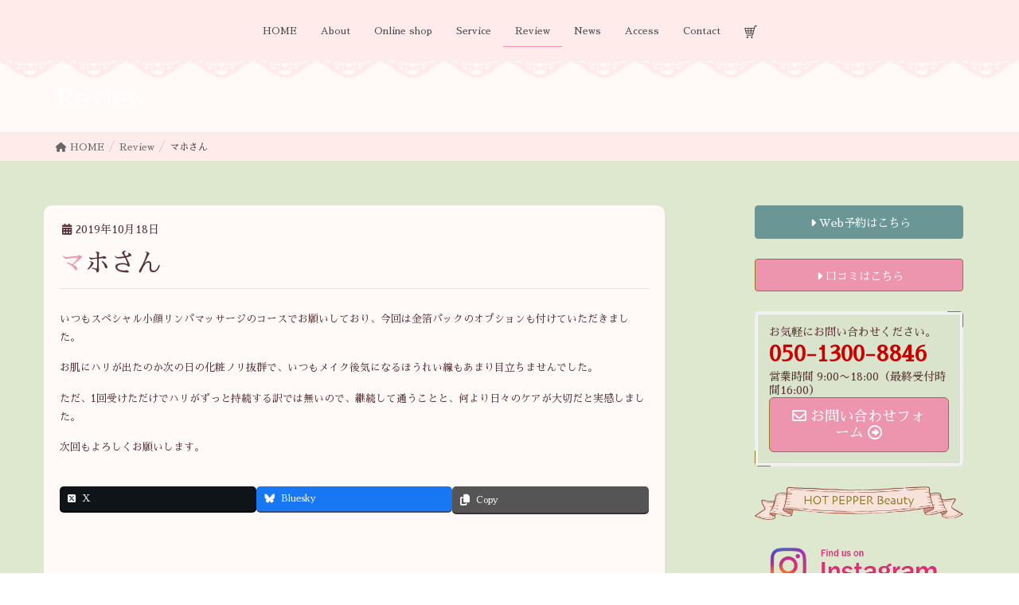

--- FILE ---
content_type: text/html; charset=UTF-8
request_url: https://www.mibell-facial.com/review/%E3%83%9E%E3%83%9B%E3%81%95%E3%82%93-3/
body_size: 19102
content:
<!DOCTYPE html>
<html lang="ja">
<head>
<meta charset="utf-8">
<meta http-equiv="X-UA-Compatible" content="IE=edge">
<meta name="viewport" content="width=device-width, initial-scale=1">
<!-- Google tag (gtag.js) --><script async src="https://www.googletagmanager.com/gtag/js?id=UA-121086790-3"></script><script>window.dataLayer = window.dataLayer || [];function gtag(){dataLayer.push(arguments);}gtag('js', new Date());gtag('config', 'UA-121086790-3');</script>
<title>マホさん | Dr.Recella認定サロン・ミベル フェイシャルサロン | 高崎市旭町のエステサロン</title>
<meta name='robots' content='max-image-preview:large' />
<link rel='dns-prefetch' href='//widgetlogic.org' />
<link rel='dns-prefetch' href='//stats.wp.com' />
<link rel='dns-prefetch' href='//fonts.googleapis.com' />
<link rel="alternate" type="application/rss+xml" title="Dr.Recella認定サロン・ミベル フェイシャルサロン | 高崎市旭町のエステサロン &raquo; フィード" href="https://www.mibell-facial.com/feed/" />
<link rel="alternate" type="application/rss+xml" title="Dr.Recella認定サロン・ミベル フェイシャルサロン | 高崎市旭町のエステサロン &raquo; コメントフィード" href="https://www.mibell-facial.com/comments/feed/" />
<link rel="alternate" title="oEmbed (JSON)" type="application/json+oembed" href="https://www.mibell-facial.com/wp-json/oembed/1.0/embed?url=https%3A%2F%2Fwww.mibell-facial.com%2Freview%2F%25e3%2583%259e%25e3%2583%259b%25e3%2581%2595%25e3%2582%2593-3%2F" />
<link rel="alternate" title="oEmbed (XML)" type="text/xml+oembed" href="https://www.mibell-facial.com/wp-json/oembed/1.0/embed?url=https%3A%2F%2Fwww.mibell-facial.com%2Freview%2F%25e3%2583%259e%25e3%2583%259b%25e3%2581%2595%25e3%2582%2593-3%2F&#038;format=xml" />
<meta name="description" content="いつもスペシャル小顔リンパマッサージのコースでお願いしており、今回は金箔パックのオプションも付けていただきました。お肌にハリが出たのか次の日の化粧ノリ抜群で、いつもメイク後気になるほうれい線もあまり目立ちませんでした。ただ、1回受けただけでハリがずっと持続する訳では無いので、継続して通うことと、何より日々のケアが大切だと実感しました。次回もよろしくお願いします。" /><style id='wp-img-auto-sizes-contain-inline-css' type='text/css'>
img:is([sizes=auto i],[sizes^="auto," i]){contain-intrinsic-size:3000px 1500px}
/*# sourceURL=wp-img-auto-sizes-contain-inline-css */
</style>
<link rel='stylesheet' id='sbi_styles-css' href='https://www.mibell-facial.com/wp/wp-content/plugins/instagram-feed/css/sbi-styles.min.css?ver=6.10.0' type='text/css' media='all' />
<link rel='stylesheet' id='vkExUnit_common_style-css' href='https://www.mibell-facial.com/wp/wp-content/plugins/vk-all-in-one-expansion-unit/assets/css/vkExUnit_style.css?ver=9.112.3.0' type='text/css' media='all' />
<style id='vkExUnit_common_style-inline-css' type='text/css'>
:root {--ver_page_top_button_url:url(https://www.mibell-facial.com/wp/wp-content/plugins/vk-all-in-one-expansion-unit/assets/images/to-top-btn-icon.svg);}@font-face {font-weight: normal;font-style: normal;font-family: "vk_sns";src: url("https://www.mibell-facial.com/wp/wp-content/plugins/vk-all-in-one-expansion-unit/inc/sns/icons/fonts/vk_sns.eot?-bq20cj");src: url("https://www.mibell-facial.com/wp/wp-content/plugins/vk-all-in-one-expansion-unit/inc/sns/icons/fonts/vk_sns.eot?#iefix-bq20cj") format("embedded-opentype"),url("https://www.mibell-facial.com/wp/wp-content/plugins/vk-all-in-one-expansion-unit/inc/sns/icons/fonts/vk_sns.woff?-bq20cj") format("woff"),url("https://www.mibell-facial.com/wp/wp-content/plugins/vk-all-in-one-expansion-unit/inc/sns/icons/fonts/vk_sns.ttf?-bq20cj") format("truetype"),url("https://www.mibell-facial.com/wp/wp-content/plugins/vk-all-in-one-expansion-unit/inc/sns/icons/fonts/vk_sns.svg?-bq20cj#vk_sns") format("svg");}
.veu_promotion-alert__content--text {border: 1px solid rgba(0,0,0,0.125);padding: 0.5em 1em;border-radius: var(--vk-size-radius);margin-bottom: var(--vk-margin-block-bottom);font-size: 0.875rem;}/* Alert Content部分に段落タグを入れた場合に最後の段落の余白を0にする */.veu_promotion-alert__content--text p:last-of-type{margin-bottom:0;margin-top: 0;}
/*# sourceURL=vkExUnit_common_style-inline-css */
</style>
<style id='wp-emoji-styles-inline-css' type='text/css'>

	img.wp-smiley, img.emoji {
		display: inline !important;
		border: none !important;
		box-shadow: none !important;
		height: 1em !important;
		width: 1em !important;
		margin: 0 0.07em !important;
		vertical-align: -0.1em !important;
		background: none !important;
		padding: 0 !important;
	}
/*# sourceURL=wp-emoji-styles-inline-css */
</style>
<style id='wp-block-library-inline-css' type='text/css'>
:root{--wp-block-synced-color:#7a00df;--wp-block-synced-color--rgb:122,0,223;--wp-bound-block-color:var(--wp-block-synced-color);--wp-editor-canvas-background:#ddd;--wp-admin-theme-color:#007cba;--wp-admin-theme-color--rgb:0,124,186;--wp-admin-theme-color-darker-10:#006ba1;--wp-admin-theme-color-darker-10--rgb:0,107,160.5;--wp-admin-theme-color-darker-20:#005a87;--wp-admin-theme-color-darker-20--rgb:0,90,135;--wp-admin-border-width-focus:2px}@media (min-resolution:192dpi){:root{--wp-admin-border-width-focus:1.5px}}.wp-element-button{cursor:pointer}:root .has-very-light-gray-background-color{background-color:#eee}:root .has-very-dark-gray-background-color{background-color:#313131}:root .has-very-light-gray-color{color:#eee}:root .has-very-dark-gray-color{color:#313131}:root .has-vivid-green-cyan-to-vivid-cyan-blue-gradient-background{background:linear-gradient(135deg,#00d084,#0693e3)}:root .has-purple-crush-gradient-background{background:linear-gradient(135deg,#34e2e4,#4721fb 50%,#ab1dfe)}:root .has-hazy-dawn-gradient-background{background:linear-gradient(135deg,#faaca8,#dad0ec)}:root .has-subdued-olive-gradient-background{background:linear-gradient(135deg,#fafae1,#67a671)}:root .has-atomic-cream-gradient-background{background:linear-gradient(135deg,#fdd79a,#004a59)}:root .has-nightshade-gradient-background{background:linear-gradient(135deg,#330968,#31cdcf)}:root .has-midnight-gradient-background{background:linear-gradient(135deg,#020381,#2874fc)}:root{--wp--preset--font-size--normal:16px;--wp--preset--font-size--huge:42px}.has-regular-font-size{font-size:1em}.has-larger-font-size{font-size:2.625em}.has-normal-font-size{font-size:var(--wp--preset--font-size--normal)}.has-huge-font-size{font-size:var(--wp--preset--font-size--huge)}.has-text-align-center{text-align:center}.has-text-align-left{text-align:left}.has-text-align-right{text-align:right}.has-fit-text{white-space:nowrap!important}#end-resizable-editor-section{display:none}.aligncenter{clear:both}.items-justified-left{justify-content:flex-start}.items-justified-center{justify-content:center}.items-justified-right{justify-content:flex-end}.items-justified-space-between{justify-content:space-between}.screen-reader-text{border:0;clip-path:inset(50%);height:1px;margin:-1px;overflow:hidden;padding:0;position:absolute;width:1px;word-wrap:normal!important}.screen-reader-text:focus{background-color:#ddd;clip-path:none;color:#444;display:block;font-size:1em;height:auto;left:5px;line-height:normal;padding:15px 23px 14px;text-decoration:none;top:5px;width:auto;z-index:100000}html :where(.has-border-color){border-style:solid}html :where([style*=border-top-color]){border-top-style:solid}html :where([style*=border-right-color]){border-right-style:solid}html :where([style*=border-bottom-color]){border-bottom-style:solid}html :where([style*=border-left-color]){border-left-style:solid}html :where([style*=border-width]){border-style:solid}html :where([style*=border-top-width]){border-top-style:solid}html :where([style*=border-right-width]){border-right-style:solid}html :where([style*=border-bottom-width]){border-bottom-style:solid}html :where([style*=border-left-width]){border-left-style:solid}html :where(img[class*=wp-image-]){height:auto;max-width:100%}:where(figure){margin:0 0 1em}html :where(.is-position-sticky){--wp-admin--admin-bar--position-offset:var(--wp-admin--admin-bar--height,0px)}@media screen and (max-width:600px){html :where(.is-position-sticky){--wp-admin--admin-bar--position-offset:0px}}

/*# sourceURL=wp-block-library-inline-css */
</style><style id='global-styles-inline-css' type='text/css'>
:root{--wp--preset--aspect-ratio--square: 1;--wp--preset--aspect-ratio--4-3: 4/3;--wp--preset--aspect-ratio--3-4: 3/4;--wp--preset--aspect-ratio--3-2: 3/2;--wp--preset--aspect-ratio--2-3: 2/3;--wp--preset--aspect-ratio--16-9: 16/9;--wp--preset--aspect-ratio--9-16: 9/16;--wp--preset--color--black: #000000;--wp--preset--color--cyan-bluish-gray: #abb8c3;--wp--preset--color--white: #ffffff;--wp--preset--color--pale-pink: #f78da7;--wp--preset--color--vivid-red: #cf2e2e;--wp--preset--color--luminous-vivid-orange: #ff6900;--wp--preset--color--luminous-vivid-amber: #fcb900;--wp--preset--color--light-green-cyan: #7bdcb5;--wp--preset--color--vivid-green-cyan: #00d084;--wp--preset--color--pale-cyan-blue: #8ed1fc;--wp--preset--color--vivid-cyan-blue: #0693e3;--wp--preset--color--vivid-purple: #9b51e0;--wp--preset--gradient--vivid-cyan-blue-to-vivid-purple: linear-gradient(135deg,rgb(6,147,227) 0%,rgb(155,81,224) 100%);--wp--preset--gradient--light-green-cyan-to-vivid-green-cyan: linear-gradient(135deg,rgb(122,220,180) 0%,rgb(0,208,130) 100%);--wp--preset--gradient--luminous-vivid-amber-to-luminous-vivid-orange: linear-gradient(135deg,rgb(252,185,0) 0%,rgb(255,105,0) 100%);--wp--preset--gradient--luminous-vivid-orange-to-vivid-red: linear-gradient(135deg,rgb(255,105,0) 0%,rgb(207,46,46) 100%);--wp--preset--gradient--very-light-gray-to-cyan-bluish-gray: linear-gradient(135deg,rgb(238,238,238) 0%,rgb(169,184,195) 100%);--wp--preset--gradient--cool-to-warm-spectrum: linear-gradient(135deg,rgb(74,234,220) 0%,rgb(151,120,209) 20%,rgb(207,42,186) 40%,rgb(238,44,130) 60%,rgb(251,105,98) 80%,rgb(254,248,76) 100%);--wp--preset--gradient--blush-light-purple: linear-gradient(135deg,rgb(255,206,236) 0%,rgb(152,150,240) 100%);--wp--preset--gradient--blush-bordeaux: linear-gradient(135deg,rgb(254,205,165) 0%,rgb(254,45,45) 50%,rgb(107,0,62) 100%);--wp--preset--gradient--luminous-dusk: linear-gradient(135deg,rgb(255,203,112) 0%,rgb(199,81,192) 50%,rgb(65,88,208) 100%);--wp--preset--gradient--pale-ocean: linear-gradient(135deg,rgb(255,245,203) 0%,rgb(182,227,212) 50%,rgb(51,167,181) 100%);--wp--preset--gradient--electric-grass: linear-gradient(135deg,rgb(202,248,128) 0%,rgb(113,206,126) 100%);--wp--preset--gradient--midnight: linear-gradient(135deg,rgb(2,3,129) 0%,rgb(40,116,252) 100%);--wp--preset--font-size--small: 13px;--wp--preset--font-size--medium: 20px;--wp--preset--font-size--large: 36px;--wp--preset--font-size--x-large: 42px;--wp--preset--spacing--20: 0.44rem;--wp--preset--spacing--30: 0.67rem;--wp--preset--spacing--40: 1rem;--wp--preset--spacing--50: 1.5rem;--wp--preset--spacing--60: 2.25rem;--wp--preset--spacing--70: 3.38rem;--wp--preset--spacing--80: 5.06rem;--wp--preset--shadow--natural: 6px 6px 9px rgba(0, 0, 0, 0.2);--wp--preset--shadow--deep: 12px 12px 50px rgba(0, 0, 0, 0.4);--wp--preset--shadow--sharp: 6px 6px 0px rgba(0, 0, 0, 0.2);--wp--preset--shadow--outlined: 6px 6px 0px -3px rgb(255, 255, 255), 6px 6px rgb(0, 0, 0);--wp--preset--shadow--crisp: 6px 6px 0px rgb(0, 0, 0);}:where(.is-layout-flex){gap: 0.5em;}:where(.is-layout-grid){gap: 0.5em;}body .is-layout-flex{display: flex;}.is-layout-flex{flex-wrap: wrap;align-items: center;}.is-layout-flex > :is(*, div){margin: 0;}body .is-layout-grid{display: grid;}.is-layout-grid > :is(*, div){margin: 0;}:where(.wp-block-columns.is-layout-flex){gap: 2em;}:where(.wp-block-columns.is-layout-grid){gap: 2em;}:where(.wp-block-post-template.is-layout-flex){gap: 1.25em;}:where(.wp-block-post-template.is-layout-grid){gap: 1.25em;}.has-black-color{color: var(--wp--preset--color--black) !important;}.has-cyan-bluish-gray-color{color: var(--wp--preset--color--cyan-bluish-gray) !important;}.has-white-color{color: var(--wp--preset--color--white) !important;}.has-pale-pink-color{color: var(--wp--preset--color--pale-pink) !important;}.has-vivid-red-color{color: var(--wp--preset--color--vivid-red) !important;}.has-luminous-vivid-orange-color{color: var(--wp--preset--color--luminous-vivid-orange) !important;}.has-luminous-vivid-amber-color{color: var(--wp--preset--color--luminous-vivid-amber) !important;}.has-light-green-cyan-color{color: var(--wp--preset--color--light-green-cyan) !important;}.has-vivid-green-cyan-color{color: var(--wp--preset--color--vivid-green-cyan) !important;}.has-pale-cyan-blue-color{color: var(--wp--preset--color--pale-cyan-blue) !important;}.has-vivid-cyan-blue-color{color: var(--wp--preset--color--vivid-cyan-blue) !important;}.has-vivid-purple-color{color: var(--wp--preset--color--vivid-purple) !important;}.has-black-background-color{background-color: var(--wp--preset--color--black) !important;}.has-cyan-bluish-gray-background-color{background-color: var(--wp--preset--color--cyan-bluish-gray) !important;}.has-white-background-color{background-color: var(--wp--preset--color--white) !important;}.has-pale-pink-background-color{background-color: var(--wp--preset--color--pale-pink) !important;}.has-vivid-red-background-color{background-color: var(--wp--preset--color--vivid-red) !important;}.has-luminous-vivid-orange-background-color{background-color: var(--wp--preset--color--luminous-vivid-orange) !important;}.has-luminous-vivid-amber-background-color{background-color: var(--wp--preset--color--luminous-vivid-amber) !important;}.has-light-green-cyan-background-color{background-color: var(--wp--preset--color--light-green-cyan) !important;}.has-vivid-green-cyan-background-color{background-color: var(--wp--preset--color--vivid-green-cyan) !important;}.has-pale-cyan-blue-background-color{background-color: var(--wp--preset--color--pale-cyan-blue) !important;}.has-vivid-cyan-blue-background-color{background-color: var(--wp--preset--color--vivid-cyan-blue) !important;}.has-vivid-purple-background-color{background-color: var(--wp--preset--color--vivid-purple) !important;}.has-black-border-color{border-color: var(--wp--preset--color--black) !important;}.has-cyan-bluish-gray-border-color{border-color: var(--wp--preset--color--cyan-bluish-gray) !important;}.has-white-border-color{border-color: var(--wp--preset--color--white) !important;}.has-pale-pink-border-color{border-color: var(--wp--preset--color--pale-pink) !important;}.has-vivid-red-border-color{border-color: var(--wp--preset--color--vivid-red) !important;}.has-luminous-vivid-orange-border-color{border-color: var(--wp--preset--color--luminous-vivid-orange) !important;}.has-luminous-vivid-amber-border-color{border-color: var(--wp--preset--color--luminous-vivid-amber) !important;}.has-light-green-cyan-border-color{border-color: var(--wp--preset--color--light-green-cyan) !important;}.has-vivid-green-cyan-border-color{border-color: var(--wp--preset--color--vivid-green-cyan) !important;}.has-pale-cyan-blue-border-color{border-color: var(--wp--preset--color--pale-cyan-blue) !important;}.has-vivid-cyan-blue-border-color{border-color: var(--wp--preset--color--vivid-cyan-blue) !important;}.has-vivid-purple-border-color{border-color: var(--wp--preset--color--vivid-purple) !important;}.has-vivid-cyan-blue-to-vivid-purple-gradient-background{background: var(--wp--preset--gradient--vivid-cyan-blue-to-vivid-purple) !important;}.has-light-green-cyan-to-vivid-green-cyan-gradient-background{background: var(--wp--preset--gradient--light-green-cyan-to-vivid-green-cyan) !important;}.has-luminous-vivid-amber-to-luminous-vivid-orange-gradient-background{background: var(--wp--preset--gradient--luminous-vivid-amber-to-luminous-vivid-orange) !important;}.has-luminous-vivid-orange-to-vivid-red-gradient-background{background: var(--wp--preset--gradient--luminous-vivid-orange-to-vivid-red) !important;}.has-very-light-gray-to-cyan-bluish-gray-gradient-background{background: var(--wp--preset--gradient--very-light-gray-to-cyan-bluish-gray) !important;}.has-cool-to-warm-spectrum-gradient-background{background: var(--wp--preset--gradient--cool-to-warm-spectrum) !important;}.has-blush-light-purple-gradient-background{background: var(--wp--preset--gradient--blush-light-purple) !important;}.has-blush-bordeaux-gradient-background{background: var(--wp--preset--gradient--blush-bordeaux) !important;}.has-luminous-dusk-gradient-background{background: var(--wp--preset--gradient--luminous-dusk) !important;}.has-pale-ocean-gradient-background{background: var(--wp--preset--gradient--pale-ocean) !important;}.has-electric-grass-gradient-background{background: var(--wp--preset--gradient--electric-grass) !important;}.has-midnight-gradient-background{background: var(--wp--preset--gradient--midnight) !important;}.has-small-font-size{font-size: var(--wp--preset--font-size--small) !important;}.has-medium-font-size{font-size: var(--wp--preset--font-size--medium) !important;}.has-large-font-size{font-size: var(--wp--preset--font-size--large) !important;}.has-x-large-font-size{font-size: var(--wp--preset--font-size--x-large) !important;}
/*# sourceURL=global-styles-inline-css */
</style>

<style id='classic-theme-styles-inline-css' type='text/css'>
/*! This file is auto-generated */
.wp-block-button__link{color:#fff;background-color:#32373c;border-radius:9999px;box-shadow:none;text-decoration:none;padding:calc(.667em + 2px) calc(1.333em + 2px);font-size:1.125em}.wp-block-file__button{background:#32373c;color:#fff;text-decoration:none}
/*# sourceURL=/wp-includes/css/classic-themes.min.css */
</style>
<link rel='stylesheet' id='block-widget-css' href='https://www.mibell-facial.com/wp/wp-content/plugins/widget-logic/block_widget/css/widget.css?ver=1727228921' type='text/css' media='all' />
<link rel='stylesheet' id='contact-form-7-css' href='https://www.mibell-facial.com/wp/wp-content/plugins/contact-form-7/includes/css/styles.css?ver=6.1.4' type='text/css' media='all' />
<link rel='stylesheet' id='sawarabimincho-css' href='//fonts.googleapis.com/earlyaccess/sawarabimincho.css?ver=6.9' type='text/css' media='all' />
<link rel='stylesheet' id='AmaticSC-css' href='//fonts.googleapis.com/css?family=Amatic+SC&#038;ver=6.9' type='text/css' media='all' />
<link rel='stylesheet' id='lightning-design-style-css' href='https://www.mibell-facial.com/wp/wp-content/themes/lightning/_g2/design-skin/origin/css/style.css?ver=15.32.4' type='text/css' media='all' />
<style id='lightning-design-style-inline-css' type='text/css'>
:root {--color-key:#ed95af;--wp--preset--color--vk-color-primary:#ed95af;--color-key-dark:#917921;}
/* ltg common custom */:root {--vk-menu-acc-btn-border-color:#333;--vk-color-primary:#ed95af;--vk-color-primary-dark:#917921;--vk-color-primary-vivid:#ffa4c1;--color-key:#ed95af;--wp--preset--color--vk-color-primary:#ed95af;--color-key-dark:#917921;}.veu_color_txt_key { color:#917921 ; }.veu_color_bg_key { background-color:#917921 ; }.veu_color_border_key { border-color:#917921 ; }.btn-default { border-color:#ed95af;color:#ed95af;}.btn-default:focus,.btn-default:hover { border-color:#ed95af;background-color: #ed95af; }.wp-block-search__button,.btn-primary { background-color:#ed95af;border-color:#917921; }.wp-block-search__button:focus,.wp-block-search__button:hover,.btn-primary:not(:disabled):not(.disabled):active,.btn-primary:focus,.btn-primary:hover { background-color:#917921;border-color:#ed95af; }.btn-outline-primary { color : #ed95af ; border-color:#ed95af; }.btn-outline-primary:not(:disabled):not(.disabled):active,.btn-outline-primary:focus,.btn-outline-primary:hover { color : #fff; background-color:#ed95af;border-color:#917921; }a { color:#337ab7; }
.tagcloud a:before { font-family: "Font Awesome 5 Free";content: "\f02b";font-weight: bold; }
a { color:#917921 ; }a:hover { color:#ed95af ; }.page-header { background-color:#ed95af; }h1.entry-title:first-letter,.single h1.entry-title:first-letter { color:#ed95af; }h2,.mainSection-title { border-top-color:#ed95af; }h3:after,.subSection-title:after { border-bottom-color:#ed95af; }.media .media-body .media-heading a:hover { color:#ed95af; }ul.page-numbers li span.page-numbers.current,.page-link dl .post-page-numbers.current { background-color:#ed95af; }.pager li > a { border-color:#ed95af;color:#ed95af;}.pager li > a:hover { background-color:#ed95af;color:#fff;}footer { border-top-color:#ed95af; }dt { border-left-color:#ed95af; }@media (min-width: 768px){ ul.gMenu > li > a:after { border-bottom-color: #ed95af ; }} /* @media (min-width: 768px) */
/*# sourceURL=lightning-design-style-inline-css */
</style>
<link rel='stylesheet' id='lightning-common-style-css' href='https://www.mibell-facial.com/wp/wp-content/themes/lightning/_g2/assets/css/common.css?ver=15.32.4' type='text/css' media='all' />
<style id='lightning-common-style-inline-css' type='text/css'>
/* vk-mobile-nav */:root {--vk-mobile-nav-menu-btn-bg-src: url("https://www.mibell-facial.com/wp/wp-content/themes/lightning/_g2/inc/vk-mobile-nav/package/images/vk-menu-btn-black.svg");--vk-mobile-nav-menu-btn-close-bg-src: url("https://www.mibell-facial.com/wp/wp-content/themes/lightning/_g2/inc/vk-mobile-nav/package/images/vk-menu-close-black.svg");--vk-menu-acc-icon-open-black-bg-src: url("https://www.mibell-facial.com/wp/wp-content/themes/lightning/_g2/inc/vk-mobile-nav/package/images/vk-menu-acc-icon-open-black.svg");--vk-menu-acc-icon-open-white-bg-src: url("https://www.mibell-facial.com/wp/wp-content/themes/lightning/_g2/inc/vk-mobile-nav/package/images/vk-menu-acc-icon-open-white.svg");--vk-menu-acc-icon-close-black-bg-src: url("https://www.mibell-facial.com/wp/wp-content/themes/lightning/_g2/inc/vk-mobile-nav/package/images/vk-menu-close-black.svg");--vk-menu-acc-icon-close-white-bg-src: url("https://www.mibell-facial.com/wp/wp-content/themes/lightning/_g2/inc/vk-mobile-nav/package/images/vk-menu-close-white.svg");}
/*# sourceURL=lightning-common-style-inline-css */
</style>
<link rel='stylesheet' id='lightning-theme-style-css' href='https://www.mibell-facial.com/wp/wp-content/themes/lightning_child_sample/style.css?ver=15.32.4' type='text/css' media='all' />
<link rel='stylesheet' id='vk-font-awesome-css' href='https://www.mibell-facial.com/wp/wp-content/themes/lightning/vendor/vektor-inc/font-awesome-versions/src/versions/6/css/all.min.css?ver=6.6.0' type='text/css' media='all' />
<link rel='stylesheet' id='slb_core-css' href='https://www.mibell-facial.com/wp/wp-content/plugins/simple-lightbox/client/css/app.css?ver=2.9.4' type='text/css' media='all' />
<link rel='stylesheet' id='usces_default_css-css' href='https://www.mibell-facial.com/wp/wp-content/plugins/usc-e-shop/css/usces_default.css?ver=2.11.26.2512161' type='text/css' media='all' />
<link rel='stylesheet' id='dashicons-css' href='https://www.mibell-facial.com/wp/wp-includes/css/dashicons.min.css?ver=6.9' type='text/css' media='all' />
<link rel='stylesheet' id='usces_cart_css-css' href='https://www.mibell-facial.com/wp/wp-content/plugins/usc-e-shop/css/usces_cart.css?ver=2.11.26.2512161' type='text/css' media='all' />
<script type="text/javascript" src="https://www.mibell-facial.com/wp/wp-includes/js/jquery/jquery.min.js?ver=3.7.1" id="jquery-core-js"></script>
<script type="text/javascript" src="https://www.mibell-facial.com/wp/wp-includes/js/jquery/jquery-migrate.min.js?ver=3.4.1" id="jquery-migrate-js"></script>
<link rel="https://api.w.org/" href="https://www.mibell-facial.com/wp-json/" /><link rel="EditURI" type="application/rsd+xml" title="RSD" href="https://www.mibell-facial.com/wp/xmlrpc.php?rsd" />
<meta name="generator" content="WordPress 6.9" />
<link rel="canonical" href="https://www.mibell-facial.com/review/%e3%83%9e%e3%83%9b%e3%81%95%e3%82%93-3/" />
<link rel='shortlink' href='https://www.mibell-facial.com/?p=3163' />
	<style>img#wpstats{display:none}</style>
		<style id="lightning-color-custom-for-plugins" type="text/css">/* ltg theme common */.color_key_bg,.color_key_bg_hover:hover{background-color: #ed95af;}.color_key_txt,.color_key_txt_hover:hover{color: #ed95af;}.color_key_border,.color_key_border_hover:hover{border-color: #ed95af;}.color_key_dark_bg,.color_key_dark_bg_hover:hover{background-color: #917921;}.color_key_dark_txt,.color_key_dark_txt_hover:hover{color: #917921;}.color_key_dark_border,.color_key_dark_border_hover:hover{border-color: #917921;}</style><!-- [ VK All in One Expansion Unit OGP ] -->
<meta property="og:site_name" content="Dr.Recella認定サロン・ミベル フェイシャルサロン | 高崎市旭町のエステサロン" />
<meta property="og:url" content="https://www.mibell-facial.com/review/%e3%83%9e%e3%83%9b%e3%81%95%e3%82%93-3/" />
<meta property="og:title" content="マホさん | Dr.Recella認定サロン・ミベル フェイシャルサロン | 高崎市旭町のエステサロン" />
<meta property="og:description" content="いつもスペシャル小顔リンパマッサージのコースでお願いしており、今回は金箔パックのオプションも付けていただきました。お肌にハリが出たのか次の日の化粧ノリ抜群で、いつもメイク後気になるほうれい線もあまり目立ちませんでした。ただ、1回受けただけでハリがずっと持続する訳では無いので、継続して通うことと、何より日々のケアが大切だと実感しました。次回もよろしくお願いします。" />
<meta property="og:type" content="article" />
<!-- [ / VK All in One Expansion Unit OGP ] -->
<!-- [ VK All in One Expansion Unit twitter card ] -->
<meta name="twitter:card" content="summary_large_image">
<meta name="twitter:description" content="いつもスペシャル小顔リンパマッサージのコースでお願いしており、今回は金箔パックのオプションも付けていただきました。お肌にハリが出たのか次の日の化粧ノリ抜群で、いつもメイク後気になるほうれい線もあまり目立ちませんでした。ただ、1回受けただけでハリがずっと持続する訳では無いので、継続して通うことと、何より日々のケアが大切だと実感しました。次回もよろしくお願いします。">
<meta name="twitter:title" content="マホさん | Dr.Recella認定サロン・ミベル フェイシャルサロン | 高崎市旭町のエステサロン">
<meta name="twitter:url" content="https://www.mibell-facial.com/review/%e3%83%9e%e3%83%9b%e3%81%95%e3%82%93-3/">
	<meta name="twitter:domain" content="www.mibell-facial.com">
	<!-- [ / VK All in One Expansion Unit twitter card ] -->
	<link rel="icon" href="https://www.mibell-facial.com/wp/wp-content/uploads/2018/07/cropped-fav-32x32.png" sizes="32x32" />
<link rel="icon" href="https://www.mibell-facial.com/wp/wp-content/uploads/2018/07/cropped-fav-192x192.png" sizes="192x192" />
<link rel="apple-touch-icon" href="https://www.mibell-facial.com/wp/wp-content/uploads/2018/07/cropped-fav-180x180.png" />
<meta name="msapplication-TileImage" content="https://www.mibell-facial.com/wp/wp-content/uploads/2018/07/cropped-fav-270x270.png" />
<!-- [ VK All in One Expansion Unit Article Structure Data ] --><script type="application/ld+json">{"@context":"https://schema.org/","@type":"Article","headline":"マホさん","image":"","datePublished":"2019-10-18T13:36:43+09:00","dateModified":"2019-10-18T13:36:43+09:00","author":{"@type":"","name":"BrainFarm","url":"https://www.mibell-facial.com/","sameAs":""}}</script><!-- [ / VK All in One Expansion Unit Article Structure Data ] -->
</head>
<body class="wp-singular review-template-default single single-review postid-3163 wp-theme-lightning wp-child-theme-lightning_child_sample headfix fa_v6_css post-name-%e3%83%9e%e3%83%9b%e3%81%95%e3%82%93-3 post-type-review device-pc">
<a class="skip-link screen-reader-text" href="#main">コンテンツへスキップ</a>
<a class="skip-link screen-reader-text" href="#vk-mobile-nav">ナビゲーションに移動</a>
<header class="navbar siteHeader">
		<div class="container siteHeadContainer">
		<div class="navbar-header">
						<p class="navbar-brand siteHeader_logo">
			<a href="https://www.mibell-facial.com/">
				<span><img src="https://www.mibell-facial.com/wp/wp-content/uploads/2018/07/spacer.png" alt="Dr.Recella認定サロン・ミベル フェイシャルサロン | 高崎市旭町のエステサロン" /></span>
			</a>
			</p>
					</div>

					<div id="gMenu_outer" class="gMenu_outer">
				<nav class="menu-menu-container"><ul id="menu-menu" class="menu nav gMenu"><li id="menu-item-331" class="menu-item menu-item-type-post_type menu-item-object-page menu-item-home"><a href="https://www.mibell-facial.com/"><strong class="gMenu_name">HOME</strong></a></li>
<li id="menu-item-22" class="menu-item menu-item-type-post_type menu-item-object-page"><a href="https://www.mibell-facial.com/about/"><strong class="gMenu_name">About</strong></a></li>
<li id="menu-item-462" class="menu-item menu-item-type-taxonomy menu-item-object-category menu-item-has-children"><a href="https://www.mibell-facial.com/category/item/"><strong class="gMenu_name">Online shop</strong></a>
<ul class="sub-menu">
	<li id="menu-item-539" class="menu-item menu-item-type-post_type menu-item-object-page"><a href="https://www.mibell-facial.com/law/">特定商取引法に基づく表記</a></li>
</ul>
</li>
<li id="menu-item-19" class="menu-item menu-item-type-post_type menu-item-object-page menu-item-has-children"><a href="https://www.mibell-facial.com/service/"><strong class="gMenu_name">Service</strong></a>
<ul class="sub-menu">
	<li id="menu-item-704" class="menu-item menu-item-type-post_type menu-item-object-page"><a href="https://www.mibell-facial.com/service/dr-recella/">ドクターリセラ（Dr.Recella）</a></li>
</ul>
</li>
<li id="menu-item-3141" class="menu-item menu-item-type-custom menu-item-object-custom current-menu-ancestor"><a href="https://www.mibell-facial.com/review/"><strong class="gMenu_name">Review</strong></a></li>
<li id="menu-item-345" class="menu-item menu-item-type-taxonomy menu-item-object-category"><a href="https://www.mibell-facial.com/category/news/"><strong class="gMenu_name">News</strong></a></li>
<li id="menu-item-225" class="menu-item menu-item-type-post_type menu-item-object-page"><a href="https://www.mibell-facial.com/access/"><strong class="gMenu_name">Access</strong></a></li>
<li id="menu-item-28" class="menu-item menu-item-type-post_type menu-item-object-page"><a href="https://www.mibell-facial.com/contact/"><strong class="gMenu_name">Contact</strong></a></li>
<li id="menu-item-430" class="menu-item menu-item-type-post_type menu-item-object-page"><a href="https://www.mibell-facial.com/usces-cart/"><strong class="gMenu_name"><img src="https://www.mibell-facial.com/wp/wp-content/uploads/2018/07/menu-cart.png"></strong></a></li>
</ul></nav>			</div>
			</div>
	</header>

<div class="section page-header"><div class="container"><div class="row"><div class="col-md-12">
<div class="page-header_pageTitle">
Review</div>
</div></div></div></div><!-- [ /.page-header ] -->


<!-- [ .breadSection ] --><div class="section breadSection"><div class="container"><div class="row"><ol class="breadcrumb" itemscope itemtype="https://schema.org/BreadcrumbList"><li id="panHome" itemprop="itemListElement" itemscope itemtype="http://schema.org/ListItem"><a itemprop="item" href="https://www.mibell-facial.com/"><span itemprop="name"><i class="fa fa-home"></i> HOME</span></a><meta itemprop="position" content="1" /></li><li itemprop="itemListElement" itemscope itemtype="http://schema.org/ListItem"><a itemprop="item" href="https://www.mibell-facial.com/review/"><span itemprop="name">Review</span></a><meta itemprop="position" content="2" /></li><li><span>マホさん</span><meta itemprop="position" content="3" /></li></ol></div></div></div><!-- [ /.breadSection ] -->

<div class="section siteContent">
<div class="container">
<div class="row">

	<div class="col-md-8 mainSection" id="main" role="main">
				<article id="post-3163" class="entry entry-full post-3163 review type-review status-publish hentry">

	
	
		<header class="entry-header">
			<div class="entry-meta">


<span class="published entry-meta_items">2019年10月18日</span>

<span class="entry-meta_items entry-meta_updated entry-meta_hidden">/ 最終更新日時 : <span class="updated">2019年10月18日</span></span>


	
	<span class="vcard author entry-meta_items entry-meta_items_author entry-meta_hidden"><span class="fn">BrainFarm</span></span>




</div>
				<h1 class="entry-title">
											マホさん									</h1>
		</header>

	
	
	<div class="entry-body">
				<p>いつもスペシャル小顔リンパマッサージのコースでお願いしており、今回は金箔パックのオプションも付けていただきました。</p>
<p>お肌にハリが出たのか次の日の化粧ノリ抜群で、いつもメイク後気になるほうれい線もあまり目立ちませんでした。</p>
<p>ただ、1回受けただけでハリがずっと持続する訳では無いので、継続して通うことと、何より日々のケアが大切だと実感しました。</p>
<p>次回もよろしくお願いします。</p>
<div class="veu_socialSet veu_socialSet-auto veu_socialSet-position-after veu_contentAddSection"><script>window.twttr=(function(d,s,id){var js,fjs=d.getElementsByTagName(s)[0],t=window.twttr||{};if(d.getElementById(id))return t;js=d.createElement(s);js.id=id;js.src="https://platform.twitter.com/widgets.js";fjs.parentNode.insertBefore(js,fjs);t._e=[];t.ready=function(f){t._e.push(f);};return t;}(document,"script","twitter-wjs"));</script><ul><li class="sb_x_twitter sb_icon"><a class="sb_icon_inner" href="//twitter.com/intent/tweet?url=https%3A%2F%2Fwww.mibell-facial.com%2Freview%2F%25e3%2583%259e%25e3%2583%259b%25e3%2581%2595%25e3%2582%2593-3%2F&amp;text=%E3%83%9E%E3%83%9B%E3%81%95%E3%82%93%20%7C%20Dr.Recella%E8%AA%8D%E5%AE%9A%E3%82%B5%E3%83%AD%E3%83%B3%E3%83%BB%E3%83%9F%E3%83%99%E3%83%AB%20%E3%83%95%E3%82%A7%E3%82%A4%E3%82%B7%E3%83%A3%E3%83%AB%E3%82%B5%E3%83%AD%E3%83%B3%20%7C%20%E9%AB%98%E5%B4%8E%E5%B8%82%E6%97%AD%E7%94%BA%E3%81%AE%E3%82%A8%E3%82%B9%E3%83%86%E3%82%B5%E3%83%AD%E3%83%B3" target="_blank" ><span class="vk_icon_w_r_sns_x_twitter icon_sns"></span><span class="sns_txt">X</span></a></li><li class="sb_bluesky sb_icon"><a class="sb_icon_inner" href="https://bsky.app/intent/compose?text=%E3%83%9E%E3%83%9B%E3%81%95%E3%82%93%20%7C%20Dr.Recella%E8%AA%8D%E5%AE%9A%E3%82%B5%E3%83%AD%E3%83%B3%E3%83%BB%E3%83%9F%E3%83%99%E3%83%AB%20%E3%83%95%E3%82%A7%E3%82%A4%E3%82%B7%E3%83%A3%E3%83%AB%E3%82%B5%E3%83%AD%E3%83%B3%20%7C%20%E9%AB%98%E5%B4%8E%E5%B8%82%E6%97%AD%E7%94%BA%E3%81%AE%E3%82%A8%E3%82%B9%E3%83%86%E3%82%B5%E3%83%AD%E3%83%B3%0Ahttps%3A%2F%2Fwww.mibell-facial.com%2Freview%2F%25e3%2583%259e%25e3%2583%259b%25e3%2581%2595%25e3%2582%2593-3%2F" target="_blank" ><span class="vk_icon_w_r_sns_bluesky icon_sns"></span><span class="sns_txt">Bluesky</span></a></li><li class="sb_copy sb_icon"><button class="copy-button sb_icon_inner"data-clipboard-text="マホさん | Dr.Recella認定サロン・ミベル フェイシャルサロン | 高崎市旭町のエステサロン https://www.mibell-facial.com/review/%e3%83%9e%e3%83%9b%e3%81%95%e3%82%93-3/"><span class="vk_icon_w_r_sns_copy icon_sns"><i class="fas fa-copy"></i></span><span class="sns_txt">Copy</span></button></li></ul></div><!-- [ /.socialSet ] -->			</div>

	
	
	
	
		<div class="entry-footer">

			
		</div><!-- [ /.entry-footer ] -->
	
	
				
</article><!-- [ /#post-3163 ] -->
	<nav>
		<ul class="pager">
		<li class="previous"><a href="https://www.mibell-facial.com/review/%e3%81%bd%e3%82%93%e3%81%99%e3%81%91%e3%81%95%e3%82%93-3/" rel="prev">ぽんすけさん</a></li>
		<li class="next"><a href="https://www.mibell-facial.com/review/%e3%83%81%e3%83%aa%e3%83%81%e3%83%aa%e3%81%95%e3%82%93/" rel="next">チリチリさん</a></li>
		</ul>
	</nav>

			</div><!-- [ /.mainSection ] -->

			<div class="col-md-3 col-md-offset-1 subSection sideSection">
						<aside class="widget widget_vkexunit_button" id="vkexunit_button-2">		<div class="veu_button">
			<a class="btn btn-block btn-success" href="https://beauty.hotpepper.jp/CSP/kr/reserve/?storeId=H000382605" target="_blank">
			<span class="button_mainText">

			<i class="fas fa-caret-right font_icon"></i>Web予約はこちら
			</span>
						</a>
		</div>
				</aside>		<aside class="widget widget_vkexunit_button" id="vkexunit_button-3">		<div class="veu_button">
			<a class="btn btn-block btn-primary" href="https://www.mibell-facial.com/review/">
			<span class="button_mainText">

			<i class="fas fa-caret-right font_icon"></i>口コミはこちら
			</span>
						</a>
		</div>
				</aside>		<aside class="widget widget_vkexunit_contact_section" id="vkexunit_contact_section-2"><section class="veu_contact veu_contentAddSection vk_contact veu_card veu_contact-layout-horizontal"><div class="contact_frame veu_card_inner"><p class="contact_txt"><span class="contact_txt_catch">お気軽にお問い合わせください。</span><span class="contact_txt_tel veu_color_txt_key">050-1300-8846</span><span class="contact_txt_time">営業時間 9:00〜18:00（最終受付時間16:00）</span></p><a href="https://www.mibell-facial.com/contact/" class="btn btn-primary btn-lg contact_bt"><span class="contact_bt_txt"><i class="far fa-envelope"></i> お問い合わせフォーム <i class="far fa-arrow-alt-circle-right"></i></span></a></div></section></aside><aside class="widget_text widget widget_custom_html" id="custom_html-2"><div class="textwidget custom-html-widget"><a href="https://beauty.hotpepper.jp/kr/slnH000382605/" target="_blank"><img src="https://www.mibell-facial.com/wp/wp-content/uploads/2018/07/hotpepper_ribbon.png" alt="HOT　PEPPER　Beautyのページへ"></a></div></aside><aside class="widget widget_text" id="text-2">			<div class="textwidget"><p><a href="https://www.instagram.com/mibell_facial_salon/" target="_blank" rel="noopener"><img decoding="async" src="https://www.mibell-facial.com/wp/wp-content/uploads/2018/06/instagram.png" alt="" /></a><br />

<div id="sb_instagram"  class="sbi sbi_mob_col_1 sbi_tab_col_2 sbi_col_2" style="padding-bottom: 10px; width: 100%;"	 data-feedid="*1"  data-res="auto" data-cols="2" data-colsmobile="1" data-colstablet="2" data-num="6" data-nummobile="" data-item-padding="5"	 data-shortcode-atts="{}"  data-postid="3163" data-locatornonce="aac4e9e3f1" data-imageaspectratio="1:1" data-sbi-flags="favorLocal">
	
	<div id="sbi_images"  style="gap: 10px;">
		<div class="sbi_item sbi_type_video sbi_new sbi_transition"
	id="sbi_18033589760775201" data-date="1769162377">
	<div class="sbi_photo_wrap">
		<a class="sbi_photo" href="https://www.instagram.com/reel/DT2VpEaEuqN/" target="_blank" rel="noopener nofollow"
			data-full-res="https://scontent-nrt6-1.cdninstagram.com/v/t51.71878-15/621814825_1973055669927043_4203691944239529299_n.jpg?stp=dst-jpg_e35_tt6&#038;_nc_cat=100&#038;ccb=7-5&#038;_nc_sid=18de74&#038;efg=eyJlZmdfdGFnIjoiQ0xJUFMuYmVzdF9pbWFnZV91cmxnZW4uQzMifQ%3D%3D&#038;_nc_ohc=ecbi4mMI-0sQ7kNvwEbCODF&#038;_nc_oc=Adn9b41Fdlzr8bwdFIOCugLE65eaqnpSqaHAhmwJYl9KvQx9ru5fWx_0UJXr-4JeiOY&#038;_nc_zt=23&#038;_nc_ht=scontent-nrt6-1.cdninstagram.com&#038;edm=ANo9K5cEAAAA&#038;_nc_gid=Zo_HvIURtgcO2XAiOgudkA&#038;oh=00_AfpDfdyRdaZxSnCjhuYZFyqags2vMy_M5SAzIh9Z_gV9yg&#038;oe=69800435"
			data-img-src-set="{&quot;d&quot;:&quot;https:\/\/scontent-nrt6-1.cdninstagram.com\/v\/t51.71878-15\/621814825_1973055669927043_4203691944239529299_n.jpg?stp=dst-jpg_e35_tt6&amp;_nc_cat=100&amp;ccb=7-5&amp;_nc_sid=18de74&amp;efg=eyJlZmdfdGFnIjoiQ0xJUFMuYmVzdF9pbWFnZV91cmxnZW4uQzMifQ%3D%3D&amp;_nc_ohc=ecbi4mMI-0sQ7kNvwEbCODF&amp;_nc_oc=Adn9b41Fdlzr8bwdFIOCugLE65eaqnpSqaHAhmwJYl9KvQx9ru5fWx_0UJXr-4JeiOY&amp;_nc_zt=23&amp;_nc_ht=scontent-nrt6-1.cdninstagram.com&amp;edm=ANo9K5cEAAAA&amp;_nc_gid=Zo_HvIURtgcO2XAiOgudkA&amp;oh=00_AfpDfdyRdaZxSnCjhuYZFyqags2vMy_M5SAzIh9Z_gV9yg&amp;oe=69800435&quot;,&quot;150&quot;:&quot;https:\/\/scontent-nrt6-1.cdninstagram.com\/v\/t51.71878-15\/621814825_1973055669927043_4203691944239529299_n.jpg?stp=dst-jpg_e35_tt6&amp;_nc_cat=100&amp;ccb=7-5&amp;_nc_sid=18de74&amp;efg=eyJlZmdfdGFnIjoiQ0xJUFMuYmVzdF9pbWFnZV91cmxnZW4uQzMifQ%3D%3D&amp;_nc_ohc=ecbi4mMI-0sQ7kNvwEbCODF&amp;_nc_oc=Adn9b41Fdlzr8bwdFIOCugLE65eaqnpSqaHAhmwJYl9KvQx9ru5fWx_0UJXr-4JeiOY&amp;_nc_zt=23&amp;_nc_ht=scontent-nrt6-1.cdninstagram.com&amp;edm=ANo9K5cEAAAA&amp;_nc_gid=Zo_HvIURtgcO2XAiOgudkA&amp;oh=00_AfpDfdyRdaZxSnCjhuYZFyqags2vMy_M5SAzIh9Z_gV9yg&amp;oe=69800435&quot;,&quot;320&quot;:&quot;https:\/\/scontent-nrt6-1.cdninstagram.com\/v\/t51.71878-15\/621814825_1973055669927043_4203691944239529299_n.jpg?stp=dst-jpg_e35_tt6&amp;_nc_cat=100&amp;ccb=7-5&amp;_nc_sid=18de74&amp;efg=eyJlZmdfdGFnIjoiQ0xJUFMuYmVzdF9pbWFnZV91cmxnZW4uQzMifQ%3D%3D&amp;_nc_ohc=ecbi4mMI-0sQ7kNvwEbCODF&amp;_nc_oc=Adn9b41Fdlzr8bwdFIOCugLE65eaqnpSqaHAhmwJYl9KvQx9ru5fWx_0UJXr-4JeiOY&amp;_nc_zt=23&amp;_nc_ht=scontent-nrt6-1.cdninstagram.com&amp;edm=ANo9K5cEAAAA&amp;_nc_gid=Zo_HvIURtgcO2XAiOgudkA&amp;oh=00_AfpDfdyRdaZxSnCjhuYZFyqags2vMy_M5SAzIh9Z_gV9yg&amp;oe=69800435&quot;,&quot;640&quot;:&quot;https:\/\/scontent-nrt6-1.cdninstagram.com\/v\/t51.71878-15\/621814825_1973055669927043_4203691944239529299_n.jpg?stp=dst-jpg_e35_tt6&amp;_nc_cat=100&amp;ccb=7-5&amp;_nc_sid=18de74&amp;efg=eyJlZmdfdGFnIjoiQ0xJUFMuYmVzdF9pbWFnZV91cmxnZW4uQzMifQ%3D%3D&amp;_nc_ohc=ecbi4mMI-0sQ7kNvwEbCODF&amp;_nc_oc=Adn9b41Fdlzr8bwdFIOCugLE65eaqnpSqaHAhmwJYl9KvQx9ru5fWx_0UJXr-4JeiOY&amp;_nc_zt=23&amp;_nc_ht=scontent-nrt6-1.cdninstagram.com&amp;edm=ANo9K5cEAAAA&amp;_nc_gid=Zo_HvIURtgcO2XAiOgudkA&amp;oh=00_AfpDfdyRdaZxSnCjhuYZFyqags2vMy_M5SAzIh9Z_gV9yg&amp;oe=69800435&quot;}">
			<span class="sbi-screenreader">黒ニキビのお話🐦‍⬛</span>
						<svg style="color: rgba(255,255,255,1)" class="svg-inline--fa fa-play fa-w-14 sbi_playbtn" aria-label="Play" aria-hidden="true" data-fa-processed="" data-prefix="fa" data-icon="play" role="presentation" xmlns="http://www.w3.org/2000/svg" viewBox="0 0 448 512"><path fill="currentColor" d="M424.4 214.7L72.4 6.6C43.8-10.3 0 6.1 0 47.9V464c0 37.5 40.7 60.1 72.4 41.3l352-208c31.4-18.5 31.5-64.1 0-82.6z"></path></svg>			<img decoding="async" src="https://www.mibell-facial.com/wp/wp-content/plugins/instagram-feed/img/placeholder.png" alt="黒ニキビのお話🐦‍⬛" aria-hidden="true">
		</a>
	</div>
</div><div class="sbi_item sbi_type_video sbi_new sbi_transition"
	id="sbi_18082036018958804" data-date="1768655556">
	<div class="sbi_photo_wrap">
		<a class="sbi_photo" href="https://www.instagram.com/reel/DTnO6r7knKJ/" target="_blank" rel="noopener nofollow"
			data-full-res="https://scontent-nrt6-1.cdninstagram.com/v/t51.82787-15/616556536_18430013590114456_6157190194711176840_n.jpg?stp=dst-jpg_e35_tt6&#038;_nc_cat=107&#038;ccb=7-5&#038;_nc_sid=18de74&#038;efg=eyJlZmdfdGFnIjoiQ0xJUFMuYmVzdF9pbWFnZV91cmxnZW4uQzMifQ%3D%3D&#038;_nc_ohc=YaCpqdMOu60Q7kNvwGkZtpz&#038;_nc_oc=AdkP6rOHfAd9JoislvywMYClfOYI48n7q2lyg5r4tp47EWOm6B7Y0LO7rx1KpJP7V_s&#038;_nc_zt=23&#038;_nc_ht=scontent-nrt6-1.cdninstagram.com&#038;edm=ANo9K5cEAAAA&#038;_nc_gid=Zo_HvIURtgcO2XAiOgudkA&#038;oh=00_AfoYJMzB9L33nVIwILeyGj02S0im7AxKlsQ6mOXgI28T5A&#038;oe=69800831"
			data-img-src-set="{&quot;d&quot;:&quot;https:\/\/scontent-nrt6-1.cdninstagram.com\/v\/t51.82787-15\/616556536_18430013590114456_6157190194711176840_n.jpg?stp=dst-jpg_e35_tt6&amp;_nc_cat=107&amp;ccb=7-5&amp;_nc_sid=18de74&amp;efg=eyJlZmdfdGFnIjoiQ0xJUFMuYmVzdF9pbWFnZV91cmxnZW4uQzMifQ%3D%3D&amp;_nc_ohc=YaCpqdMOu60Q7kNvwGkZtpz&amp;_nc_oc=AdkP6rOHfAd9JoislvywMYClfOYI48n7q2lyg5r4tp47EWOm6B7Y0LO7rx1KpJP7V_s&amp;_nc_zt=23&amp;_nc_ht=scontent-nrt6-1.cdninstagram.com&amp;edm=ANo9K5cEAAAA&amp;_nc_gid=Zo_HvIURtgcO2XAiOgudkA&amp;oh=00_AfoYJMzB9L33nVIwILeyGj02S0im7AxKlsQ6mOXgI28T5A&amp;oe=69800831&quot;,&quot;150&quot;:&quot;https:\/\/scontent-nrt6-1.cdninstagram.com\/v\/t51.82787-15\/616556536_18430013590114456_6157190194711176840_n.jpg?stp=dst-jpg_e35_tt6&amp;_nc_cat=107&amp;ccb=7-5&amp;_nc_sid=18de74&amp;efg=eyJlZmdfdGFnIjoiQ0xJUFMuYmVzdF9pbWFnZV91cmxnZW4uQzMifQ%3D%3D&amp;_nc_ohc=YaCpqdMOu60Q7kNvwGkZtpz&amp;_nc_oc=AdkP6rOHfAd9JoislvywMYClfOYI48n7q2lyg5r4tp47EWOm6B7Y0LO7rx1KpJP7V_s&amp;_nc_zt=23&amp;_nc_ht=scontent-nrt6-1.cdninstagram.com&amp;edm=ANo9K5cEAAAA&amp;_nc_gid=Zo_HvIURtgcO2XAiOgudkA&amp;oh=00_AfoYJMzB9L33nVIwILeyGj02S0im7AxKlsQ6mOXgI28T5A&amp;oe=69800831&quot;,&quot;320&quot;:&quot;https:\/\/scontent-nrt6-1.cdninstagram.com\/v\/t51.82787-15\/616556536_18430013590114456_6157190194711176840_n.jpg?stp=dst-jpg_e35_tt6&amp;_nc_cat=107&amp;ccb=7-5&amp;_nc_sid=18de74&amp;efg=eyJlZmdfdGFnIjoiQ0xJUFMuYmVzdF9pbWFnZV91cmxnZW4uQzMifQ%3D%3D&amp;_nc_ohc=YaCpqdMOu60Q7kNvwGkZtpz&amp;_nc_oc=AdkP6rOHfAd9JoislvywMYClfOYI48n7q2lyg5r4tp47EWOm6B7Y0LO7rx1KpJP7V_s&amp;_nc_zt=23&amp;_nc_ht=scontent-nrt6-1.cdninstagram.com&amp;edm=ANo9K5cEAAAA&amp;_nc_gid=Zo_HvIURtgcO2XAiOgudkA&amp;oh=00_AfoYJMzB9L33nVIwILeyGj02S0im7AxKlsQ6mOXgI28T5A&amp;oe=69800831&quot;,&quot;640&quot;:&quot;https:\/\/scontent-nrt6-1.cdninstagram.com\/v\/t51.82787-15\/616556536_18430013590114456_6157190194711176840_n.jpg?stp=dst-jpg_e35_tt6&amp;_nc_cat=107&amp;ccb=7-5&amp;_nc_sid=18de74&amp;efg=eyJlZmdfdGFnIjoiQ0xJUFMuYmVzdF9pbWFnZV91cmxnZW4uQzMifQ%3D%3D&amp;_nc_ohc=YaCpqdMOu60Q7kNvwGkZtpz&amp;_nc_oc=AdkP6rOHfAd9JoislvywMYClfOYI48n7q2lyg5r4tp47EWOm6B7Y0LO7rx1KpJP7V_s&amp;_nc_zt=23&amp;_nc_ht=scontent-nrt6-1.cdninstagram.com&amp;edm=ANo9K5cEAAAA&amp;_nc_gid=Zo_HvIURtgcO2XAiOgudkA&amp;oh=00_AfoYJMzB9L33nVIwILeyGj02S0im7AxKlsQ6mOXgI28T5A&amp;oe=69800831&quot;}">
			<span class="sbi-screenreader">先週から

ニキビシリーズがスタートしてます！

是非YouTubeチェックして下さい(^^)</span>
						<svg style="color: rgba(255,255,255,1)" class="svg-inline--fa fa-play fa-w-14 sbi_playbtn" aria-label="Play" aria-hidden="true" data-fa-processed="" data-prefix="fa" data-icon="play" role="presentation" xmlns="http://www.w3.org/2000/svg" viewBox="0 0 448 512"><path fill="currentColor" d="M424.4 214.7L72.4 6.6C43.8-10.3 0 6.1 0 47.9V464c0 37.5 40.7 60.1 72.4 41.3l352-208c31.4-18.5 31.5-64.1 0-82.6z"></path></svg>			<img decoding="async" src="https://www.mibell-facial.com/wp/wp-content/plugins/instagram-feed/img/placeholder.png" alt="先週から

ニキビシリーズがスタートしてます！

是非YouTubeチェックして下さい(^^)" aria-hidden="true">
		</a>
	</div>
</div><div class="sbi_item sbi_type_video sbi_new sbi_transition"
	id="sbi_18422850490138829" data-date="1768216905">
	<div class="sbi_photo_wrap">
		<a class="sbi_photo" href="https://www.instagram.com/reel/DTaJ2edE4B0/" target="_blank" rel="noopener nofollow"
			data-full-res="https://scontent-nrt6-1.cdninstagram.com/v/t51.71878-15/611633116_1624542658983038_7978076472038407975_n.jpg?stp=dst-jpg_e35_tt6&#038;_nc_cat=110&#038;ccb=7-5&#038;_nc_sid=18de74&#038;efg=eyJlZmdfdGFnIjoiQ0xJUFMuYmVzdF9pbWFnZV91cmxnZW4uQzMifQ%3D%3D&#038;_nc_ohc=SCl6aIiCycwQ7kNvwFyktgb&#038;_nc_oc=Adl0AuS3pZjbgDrO58LbZ4IVIIulQSZZy3zRAif81Phuz1O8Bs28xu5qI_18ifqoVvo&#038;_nc_zt=23&#038;_nc_ht=scontent-nrt6-1.cdninstagram.com&#038;edm=ANo9K5cEAAAA&#038;_nc_gid=Zo_HvIURtgcO2XAiOgudkA&#038;oh=00_AfpENTV_Ph_40p3jW-NIXgauEZkiJrEtmx5RvNJvs0kjBQ&#038;oe=697FF15F"
			data-img-src-set="{&quot;d&quot;:&quot;https:\/\/scontent-nrt6-1.cdninstagram.com\/v\/t51.71878-15\/611633116_1624542658983038_7978076472038407975_n.jpg?stp=dst-jpg_e35_tt6&amp;_nc_cat=110&amp;ccb=7-5&amp;_nc_sid=18de74&amp;efg=eyJlZmdfdGFnIjoiQ0xJUFMuYmVzdF9pbWFnZV91cmxnZW4uQzMifQ%3D%3D&amp;_nc_ohc=SCl6aIiCycwQ7kNvwFyktgb&amp;_nc_oc=Adl0AuS3pZjbgDrO58LbZ4IVIIulQSZZy3zRAif81Phuz1O8Bs28xu5qI_18ifqoVvo&amp;_nc_zt=23&amp;_nc_ht=scontent-nrt6-1.cdninstagram.com&amp;edm=ANo9K5cEAAAA&amp;_nc_gid=Zo_HvIURtgcO2XAiOgudkA&amp;oh=00_AfpENTV_Ph_40p3jW-NIXgauEZkiJrEtmx5RvNJvs0kjBQ&amp;oe=697FF15F&quot;,&quot;150&quot;:&quot;https:\/\/scontent-nrt6-1.cdninstagram.com\/v\/t51.71878-15\/611633116_1624542658983038_7978076472038407975_n.jpg?stp=dst-jpg_e35_tt6&amp;_nc_cat=110&amp;ccb=7-5&amp;_nc_sid=18de74&amp;efg=eyJlZmdfdGFnIjoiQ0xJUFMuYmVzdF9pbWFnZV91cmxnZW4uQzMifQ%3D%3D&amp;_nc_ohc=SCl6aIiCycwQ7kNvwFyktgb&amp;_nc_oc=Adl0AuS3pZjbgDrO58LbZ4IVIIulQSZZy3zRAif81Phuz1O8Bs28xu5qI_18ifqoVvo&amp;_nc_zt=23&amp;_nc_ht=scontent-nrt6-1.cdninstagram.com&amp;edm=ANo9K5cEAAAA&amp;_nc_gid=Zo_HvIURtgcO2XAiOgudkA&amp;oh=00_AfpENTV_Ph_40p3jW-NIXgauEZkiJrEtmx5RvNJvs0kjBQ&amp;oe=697FF15F&quot;,&quot;320&quot;:&quot;https:\/\/scontent-nrt6-1.cdninstagram.com\/v\/t51.71878-15\/611633116_1624542658983038_7978076472038407975_n.jpg?stp=dst-jpg_e35_tt6&amp;_nc_cat=110&amp;ccb=7-5&amp;_nc_sid=18de74&amp;efg=eyJlZmdfdGFnIjoiQ0xJUFMuYmVzdF9pbWFnZV91cmxnZW4uQzMifQ%3D%3D&amp;_nc_ohc=SCl6aIiCycwQ7kNvwFyktgb&amp;_nc_oc=Adl0AuS3pZjbgDrO58LbZ4IVIIulQSZZy3zRAif81Phuz1O8Bs28xu5qI_18ifqoVvo&amp;_nc_zt=23&amp;_nc_ht=scontent-nrt6-1.cdninstagram.com&amp;edm=ANo9K5cEAAAA&amp;_nc_gid=Zo_HvIURtgcO2XAiOgudkA&amp;oh=00_AfpENTV_Ph_40p3jW-NIXgauEZkiJrEtmx5RvNJvs0kjBQ&amp;oe=697FF15F&quot;,&quot;640&quot;:&quot;https:\/\/scontent-nrt6-1.cdninstagram.com\/v\/t51.71878-15\/611633116_1624542658983038_7978076472038407975_n.jpg?stp=dst-jpg_e35_tt6&amp;_nc_cat=110&amp;ccb=7-5&amp;_nc_sid=18de74&amp;efg=eyJlZmdfdGFnIjoiQ0xJUFMuYmVzdF9pbWFnZV91cmxnZW4uQzMifQ%3D%3D&amp;_nc_ohc=SCl6aIiCycwQ7kNvwFyktgb&amp;_nc_oc=Adl0AuS3pZjbgDrO58LbZ4IVIIulQSZZy3zRAif81Phuz1O8Bs28xu5qI_18ifqoVvo&amp;_nc_zt=23&amp;_nc_ht=scontent-nrt6-1.cdninstagram.com&amp;edm=ANo9K5cEAAAA&amp;_nc_gid=Zo_HvIURtgcO2XAiOgudkA&amp;oh=00_AfpENTV_Ph_40p3jW-NIXgauEZkiJrEtmx5RvNJvs0kjBQ&amp;oe=697FF15F&quot;}">
			<span class="sbi-screenreader">片道５時間かけて群馬まで来てくださり、
この地で過ごせた時間は、ほんの４時間。
そしてまた、奈良へ帰</span>
						<svg style="color: rgba(255,255,255,1)" class="svg-inline--fa fa-play fa-w-14 sbi_playbtn" aria-label="Play" aria-hidden="true" data-fa-processed="" data-prefix="fa" data-icon="play" role="presentation" xmlns="http://www.w3.org/2000/svg" viewBox="0 0 448 512"><path fill="currentColor" d="M424.4 214.7L72.4 6.6C43.8-10.3 0 6.1 0 47.9V464c0 37.5 40.7 60.1 72.4 41.3l352-208c31.4-18.5 31.5-64.1 0-82.6z"></path></svg>			<img decoding="async" src="https://www.mibell-facial.com/wp/wp-content/plugins/instagram-feed/img/placeholder.png" alt="片道５時間かけて群馬まで来てくださり、
この地で過ごせた時間は、ほんの４時間。
そしてまた、奈良へ帰られました。

その事実を思うだけで、胸がいっぱいになりました。

「どんな気持ちで予約ボタンを押してくれたんだろう」
「どれくらい悩んで、どれくらい勇気を出して来てくれたんだろう」

肌の悩みの裏側には、
誰にも言えなかった不安や、諦めかけた気持ちや、
それでも変わりたいと願う強い想いがあることを、私は知っています。

だからこそ、
遠くからミベルを選んでくださったその覚悟と信頼を、
決して軽く扱ってはいけないと、改めて強く感じました。

私達の役目は、ただ施術をすることではありません。
「ここに来てよかった」
「もう一人で抱えなくていいんだ」
そう思っていただける場所であり続けること。

出会ってくださって、本当にありがとうございます。
またお会いできる日まで、
お肌も、心も、責任をもってサポートさせていただきます(^^)

今度はご家族全員で群馬まで来て下さいね(^^)" aria-hidden="true">
		</a>
	</div>
</div><div class="sbi_item sbi_type_image sbi_new sbi_transition"
	id="sbi_17912359845266998" data-date="1767483414">
	<div class="sbi_photo_wrap">
		<a class="sbi_photo" href="https://www.instagram.com/p/DTETT-KEgGh/" target="_blank" rel="noopener nofollow"
			data-full-res="https://scontent-nrt1-2.cdninstagram.com/v/t51.82787-15/610607335_18428390179114456_2119862327940494806_n.jpg?stp=dst-jpg_e35_tt6&#038;_nc_cat=104&#038;ccb=7-5&#038;_nc_sid=18de74&#038;efg=eyJlZmdfdGFnIjoiRkVFRC5iZXN0X2ltYWdlX3VybGdlbi5DMyJ9&#038;_nc_ohc=Ygy3lEyFGyUQ7kNvwGRt4aC&#038;_nc_oc=Adktu4K8J-lmJtZEFfG2yuLWAZ9nUs31rR0GgiLgspXUUT1KQOpcIiMiwvzXMBrzfZQ&#038;_nc_zt=23&#038;_nc_ht=scontent-nrt1-2.cdninstagram.com&#038;edm=ANo9K5cEAAAA&#038;_nc_gid=Zo_HvIURtgcO2XAiOgudkA&#038;oh=00_AfocyQmdklagmpcy7LHSmllRXw-lRXQhdQ-TiVbqqucSvQ&#038;oe=697FFD6B"
			data-img-src-set="{&quot;d&quot;:&quot;https:\/\/scontent-nrt1-2.cdninstagram.com\/v\/t51.82787-15\/610607335_18428390179114456_2119862327940494806_n.jpg?stp=dst-jpg_e35_tt6&amp;_nc_cat=104&amp;ccb=7-5&amp;_nc_sid=18de74&amp;efg=eyJlZmdfdGFnIjoiRkVFRC5iZXN0X2ltYWdlX3VybGdlbi5DMyJ9&amp;_nc_ohc=Ygy3lEyFGyUQ7kNvwGRt4aC&amp;_nc_oc=Adktu4K8J-lmJtZEFfG2yuLWAZ9nUs31rR0GgiLgspXUUT1KQOpcIiMiwvzXMBrzfZQ&amp;_nc_zt=23&amp;_nc_ht=scontent-nrt1-2.cdninstagram.com&amp;edm=ANo9K5cEAAAA&amp;_nc_gid=Zo_HvIURtgcO2XAiOgudkA&amp;oh=00_AfocyQmdklagmpcy7LHSmllRXw-lRXQhdQ-TiVbqqucSvQ&amp;oe=697FFD6B&quot;,&quot;150&quot;:&quot;https:\/\/scontent-nrt1-2.cdninstagram.com\/v\/t51.82787-15\/610607335_18428390179114456_2119862327940494806_n.jpg?stp=dst-jpg_e35_tt6&amp;_nc_cat=104&amp;ccb=7-5&amp;_nc_sid=18de74&amp;efg=eyJlZmdfdGFnIjoiRkVFRC5iZXN0X2ltYWdlX3VybGdlbi5DMyJ9&amp;_nc_ohc=Ygy3lEyFGyUQ7kNvwGRt4aC&amp;_nc_oc=Adktu4K8J-lmJtZEFfG2yuLWAZ9nUs31rR0GgiLgspXUUT1KQOpcIiMiwvzXMBrzfZQ&amp;_nc_zt=23&amp;_nc_ht=scontent-nrt1-2.cdninstagram.com&amp;edm=ANo9K5cEAAAA&amp;_nc_gid=Zo_HvIURtgcO2XAiOgudkA&amp;oh=00_AfocyQmdklagmpcy7LHSmllRXw-lRXQhdQ-TiVbqqucSvQ&amp;oe=697FFD6B&quot;,&quot;320&quot;:&quot;https:\/\/scontent-nrt1-2.cdninstagram.com\/v\/t51.82787-15\/610607335_18428390179114456_2119862327940494806_n.jpg?stp=dst-jpg_e35_tt6&amp;_nc_cat=104&amp;ccb=7-5&amp;_nc_sid=18de74&amp;efg=eyJlZmdfdGFnIjoiRkVFRC5iZXN0X2ltYWdlX3VybGdlbi5DMyJ9&amp;_nc_ohc=Ygy3lEyFGyUQ7kNvwGRt4aC&amp;_nc_oc=Adktu4K8J-lmJtZEFfG2yuLWAZ9nUs31rR0GgiLgspXUUT1KQOpcIiMiwvzXMBrzfZQ&amp;_nc_zt=23&amp;_nc_ht=scontent-nrt1-2.cdninstagram.com&amp;edm=ANo9K5cEAAAA&amp;_nc_gid=Zo_HvIURtgcO2XAiOgudkA&amp;oh=00_AfocyQmdklagmpcy7LHSmllRXw-lRXQhdQ-TiVbqqucSvQ&amp;oe=697FFD6B&quot;,&quot;640&quot;:&quot;https:\/\/scontent-nrt1-2.cdninstagram.com\/v\/t51.82787-15\/610607335_18428390179114456_2119862327940494806_n.jpg?stp=dst-jpg_e35_tt6&amp;_nc_cat=104&amp;ccb=7-5&amp;_nc_sid=18de74&amp;efg=eyJlZmdfdGFnIjoiRkVFRC5iZXN0X2ltYWdlX3VybGdlbi5DMyJ9&amp;_nc_ohc=Ygy3lEyFGyUQ7kNvwGRt4aC&amp;_nc_oc=Adktu4K8J-lmJtZEFfG2yuLWAZ9nUs31rR0GgiLgspXUUT1KQOpcIiMiwvzXMBrzfZQ&amp;_nc_zt=23&amp;_nc_ht=scontent-nrt1-2.cdninstagram.com&amp;edm=ANo9K5cEAAAA&amp;_nc_gid=Zo_HvIURtgcO2XAiOgudkA&amp;oh=00_AfocyQmdklagmpcy7LHSmllRXw-lRXQhdQ-TiVbqqucSvQ&amp;oe=697FFD6B&quot;}">
			<span class="sbi-screenreader">本日より
2026年の営業をスタートいたしました(^^)

昨年もたくさんのお客様に支えていただき、</span>
									<img decoding="async" src="https://www.mibell-facial.com/wp/wp-content/plugins/instagram-feed/img/placeholder.png" alt="本日より
2026年の営業をスタートいたしました(^^)

昨年もたくさんのお客様に支えていただき、
心より感謝申し上げます。

今年もお一人おひとりのお肌と心に寄り添い、
「安心して通えるサロン」であり続けられるよう、
丁寧なケアとカウンセリングを大切にしてまいります。

そして今月は、感謝の気持ちを込めて
【1月限定特典】をご用意しました(^^)

・LED美肌ライト延長（鎮静・修復サポート）
・毛穴洗浄 延長5分サービス（ご希望の方のみ）

【こんなお悩みにおすすめ】
白ニキビ／黒ニキビ／乾燥ニキビ
毛穴詰まり／ざらつき
たるみ／くすみ／透明感不足

韓国肌管理のような
“つるん・ピンッとした美肌”で、
2026年のスタートを気持ちよく迎えましょう🌙✨

お肌のお悩みや不安なことがありましたら、
どんなことでもお気軽にご相談くださいね🤍

2026年もMIBELLをよろしくお願い致します。
皆さまのご来店を心よりお待ちしております" aria-hidden="true">
		</a>
	</div>
</div><div class="sbi_item sbi_type_image sbi_new sbi_transition"
	id="sbi_18069651764124539" data-date="1767483091">
	<div class="sbi_photo_wrap">
		<a class="sbi_photo" href="https://www.instagram.com/p/DTESsk9kose/" target="_blank" rel="noopener nofollow"
			data-full-res="https://scontent-nrt6-1.cdninstagram.com/v/t51.82787-15/610249492_18428389795114456_5693076668060930218_n.jpg?stp=dst-jpg_e35_tt6&#038;_nc_cat=107&#038;ccb=7-5&#038;_nc_sid=18de74&#038;efg=eyJlZmdfdGFnIjoiRkVFRC5iZXN0X2ltYWdlX3VybGdlbi5DMyJ9&#038;_nc_ohc=dd1bwLPRT18Q7kNvwHegbGT&#038;_nc_oc=AdkbFoBvVuOsM63zmjzkO8LRYc3oNjkn0SwbP3lXAADgjGDNajZ_KcMlPQMZAZqo6Tg&#038;_nc_zt=23&#038;_nc_ht=scontent-nrt6-1.cdninstagram.com&#038;edm=ANo9K5cEAAAA&#038;_nc_gid=Zo_HvIURtgcO2XAiOgudkA&#038;oh=00_Afpg6oDXiv4HjUe-QhpMzwZM1Sqd11UzCeK4-LqVX-m32Q&#038;oe=6980145B"
			data-img-src-set="{&quot;d&quot;:&quot;https:\/\/scontent-nrt6-1.cdninstagram.com\/v\/t51.82787-15\/610249492_18428389795114456_5693076668060930218_n.jpg?stp=dst-jpg_e35_tt6&amp;_nc_cat=107&amp;ccb=7-5&amp;_nc_sid=18de74&amp;efg=eyJlZmdfdGFnIjoiRkVFRC5iZXN0X2ltYWdlX3VybGdlbi5DMyJ9&amp;_nc_ohc=dd1bwLPRT18Q7kNvwHegbGT&amp;_nc_oc=AdkbFoBvVuOsM63zmjzkO8LRYc3oNjkn0SwbP3lXAADgjGDNajZ_KcMlPQMZAZqo6Tg&amp;_nc_zt=23&amp;_nc_ht=scontent-nrt6-1.cdninstagram.com&amp;edm=ANo9K5cEAAAA&amp;_nc_gid=Zo_HvIURtgcO2XAiOgudkA&amp;oh=00_Afpg6oDXiv4HjUe-QhpMzwZM1Sqd11UzCeK4-LqVX-m32Q&amp;oe=6980145B&quot;,&quot;150&quot;:&quot;https:\/\/scontent-nrt6-1.cdninstagram.com\/v\/t51.82787-15\/610249492_18428389795114456_5693076668060930218_n.jpg?stp=dst-jpg_e35_tt6&amp;_nc_cat=107&amp;ccb=7-5&amp;_nc_sid=18de74&amp;efg=eyJlZmdfdGFnIjoiRkVFRC5iZXN0X2ltYWdlX3VybGdlbi5DMyJ9&amp;_nc_ohc=dd1bwLPRT18Q7kNvwHegbGT&amp;_nc_oc=AdkbFoBvVuOsM63zmjzkO8LRYc3oNjkn0SwbP3lXAADgjGDNajZ_KcMlPQMZAZqo6Tg&amp;_nc_zt=23&amp;_nc_ht=scontent-nrt6-1.cdninstagram.com&amp;edm=ANo9K5cEAAAA&amp;_nc_gid=Zo_HvIURtgcO2XAiOgudkA&amp;oh=00_Afpg6oDXiv4HjUe-QhpMzwZM1Sqd11UzCeK4-LqVX-m32Q&amp;oe=6980145B&quot;,&quot;320&quot;:&quot;https:\/\/scontent-nrt6-1.cdninstagram.com\/v\/t51.82787-15\/610249492_18428389795114456_5693076668060930218_n.jpg?stp=dst-jpg_e35_tt6&amp;_nc_cat=107&amp;ccb=7-5&amp;_nc_sid=18de74&amp;efg=eyJlZmdfdGFnIjoiRkVFRC5iZXN0X2ltYWdlX3VybGdlbi5DMyJ9&amp;_nc_ohc=dd1bwLPRT18Q7kNvwHegbGT&amp;_nc_oc=AdkbFoBvVuOsM63zmjzkO8LRYc3oNjkn0SwbP3lXAADgjGDNajZ_KcMlPQMZAZqo6Tg&amp;_nc_zt=23&amp;_nc_ht=scontent-nrt6-1.cdninstagram.com&amp;edm=ANo9K5cEAAAA&amp;_nc_gid=Zo_HvIURtgcO2XAiOgudkA&amp;oh=00_Afpg6oDXiv4HjUe-QhpMzwZM1Sqd11UzCeK4-LqVX-m32Q&amp;oe=6980145B&quot;,&quot;640&quot;:&quot;https:\/\/scontent-nrt6-1.cdninstagram.com\/v\/t51.82787-15\/610249492_18428389795114456_5693076668060930218_n.jpg?stp=dst-jpg_e35_tt6&amp;_nc_cat=107&amp;ccb=7-5&amp;_nc_sid=18de74&amp;efg=eyJlZmdfdGFnIjoiRkVFRC5iZXN0X2ltYWdlX3VybGdlbi5DMyJ9&amp;_nc_ohc=dd1bwLPRT18Q7kNvwHegbGT&amp;_nc_oc=AdkbFoBvVuOsM63zmjzkO8LRYc3oNjkn0SwbP3lXAADgjGDNajZ_KcMlPQMZAZqo6Tg&amp;_nc_zt=23&amp;_nc_ht=scontent-nrt6-1.cdninstagram.com&amp;edm=ANo9K5cEAAAA&amp;_nc_gid=Zo_HvIURtgcO2XAiOgudkA&amp;oh=00_Afpg6oDXiv4HjUe-QhpMzwZM1Sqd11UzCeK4-LqVX-m32Q&amp;oe=6980145B&quot;}">
			<span class="sbi-screenreader">ミベルをご利用いただき、本当にありがとうございます🥰

本日より通常営業となります。今年もお一人おひ</span>
									<img decoding="async" src="https://www.mibell-facial.com/wp/wp-content/plugins/instagram-feed/img/placeholder.png" alt="ミベルをご利用いただき、本当にありがとうございます🥰

本日より通常営業となります。今年もお一人おひとりのお悩みに寄り添い、肌も心も軽くなるようサポートさせていただきます。

そして毎年大好評の**ミベル福袋🎁は本日まで受付中！**ご検討中の方はお早めにどうぞ✨

🎍【1月新春／韓国肌管理🇰🇷つるん透明感コース】
ララピール×ララショット80分
¥31,000 → ¥25,000（新春特別価格）

乾燥や食生活の乱れで“詰まり・たるみ・くすみ”が出やすい1月に、剥離しないケアでなめらかさと透明感を引き出します。

本年もどうぞよろしくお願いいたします🎍" aria-hidden="true">
		</a>
	</div>
</div><div class="sbi_item sbi_type_image sbi_new sbi_transition"
	id="sbi_18114645328597899" data-date="1767224348">
	<div class="sbi_photo_wrap">
		<a class="sbi_photo" href="https://www.instagram.com/p/DS8lLy1EuC8/" target="_blank" rel="noopener nofollow"
			data-full-res="https://scontent-nrt6-1.cdninstagram.com/v/t51.82787-15/610537543_18427972090114456_2649464057933256767_n.jpg?stp=dst-jpg_e35_tt6&#038;_nc_cat=106&#038;ccb=7-5&#038;_nc_sid=18de74&#038;efg=eyJlZmdfdGFnIjoiRkVFRC5iZXN0X2ltYWdlX3VybGdlbi5DMyJ9&#038;_nc_ohc=eLbANNjX8PcQ7kNvwHW0l2N&#038;_nc_oc=Adm2g9igkh0fHCUi-rn94P-q3E5UfWzbcyEgW0tXFDI0VSh1YhiSWNPFxLy_0CRoyAg&#038;_nc_zt=23&#038;_nc_ht=scontent-nrt6-1.cdninstagram.com&#038;edm=ANo9K5cEAAAA&#038;_nc_gid=Zo_HvIURtgcO2XAiOgudkA&#038;oh=00_Afr-SnD0HjQ6hQk7iQs0Xn_Mj6ClPC0c6lYM8t4PWPQSNw&#038;oe=697FF505"
			data-img-src-set="{&quot;d&quot;:&quot;https:\/\/scontent-nrt6-1.cdninstagram.com\/v\/t51.82787-15\/610537543_18427972090114456_2649464057933256767_n.jpg?stp=dst-jpg_e35_tt6&amp;_nc_cat=106&amp;ccb=7-5&amp;_nc_sid=18de74&amp;efg=eyJlZmdfdGFnIjoiRkVFRC5iZXN0X2ltYWdlX3VybGdlbi5DMyJ9&amp;_nc_ohc=eLbANNjX8PcQ7kNvwHW0l2N&amp;_nc_oc=Adm2g9igkh0fHCUi-rn94P-q3E5UfWzbcyEgW0tXFDI0VSh1YhiSWNPFxLy_0CRoyAg&amp;_nc_zt=23&amp;_nc_ht=scontent-nrt6-1.cdninstagram.com&amp;edm=ANo9K5cEAAAA&amp;_nc_gid=Zo_HvIURtgcO2XAiOgudkA&amp;oh=00_Afr-SnD0HjQ6hQk7iQs0Xn_Mj6ClPC0c6lYM8t4PWPQSNw&amp;oe=697FF505&quot;,&quot;150&quot;:&quot;https:\/\/scontent-nrt6-1.cdninstagram.com\/v\/t51.82787-15\/610537543_18427972090114456_2649464057933256767_n.jpg?stp=dst-jpg_e35_tt6&amp;_nc_cat=106&amp;ccb=7-5&amp;_nc_sid=18de74&amp;efg=eyJlZmdfdGFnIjoiRkVFRC5iZXN0X2ltYWdlX3VybGdlbi5DMyJ9&amp;_nc_ohc=eLbANNjX8PcQ7kNvwHW0l2N&amp;_nc_oc=Adm2g9igkh0fHCUi-rn94P-q3E5UfWzbcyEgW0tXFDI0VSh1YhiSWNPFxLy_0CRoyAg&amp;_nc_zt=23&amp;_nc_ht=scontent-nrt6-1.cdninstagram.com&amp;edm=ANo9K5cEAAAA&amp;_nc_gid=Zo_HvIURtgcO2XAiOgudkA&amp;oh=00_Afr-SnD0HjQ6hQk7iQs0Xn_Mj6ClPC0c6lYM8t4PWPQSNw&amp;oe=697FF505&quot;,&quot;320&quot;:&quot;https:\/\/scontent-nrt6-1.cdninstagram.com\/v\/t51.82787-15\/610537543_18427972090114456_2649464057933256767_n.jpg?stp=dst-jpg_e35_tt6&amp;_nc_cat=106&amp;ccb=7-5&amp;_nc_sid=18de74&amp;efg=eyJlZmdfdGFnIjoiRkVFRC5iZXN0X2ltYWdlX3VybGdlbi5DMyJ9&amp;_nc_ohc=eLbANNjX8PcQ7kNvwHW0l2N&amp;_nc_oc=Adm2g9igkh0fHCUi-rn94P-q3E5UfWzbcyEgW0tXFDI0VSh1YhiSWNPFxLy_0CRoyAg&amp;_nc_zt=23&amp;_nc_ht=scontent-nrt6-1.cdninstagram.com&amp;edm=ANo9K5cEAAAA&amp;_nc_gid=Zo_HvIURtgcO2XAiOgudkA&amp;oh=00_Afr-SnD0HjQ6hQk7iQs0Xn_Mj6ClPC0c6lYM8t4PWPQSNw&amp;oe=697FF505&quot;,&quot;640&quot;:&quot;https:\/\/scontent-nrt6-1.cdninstagram.com\/v\/t51.82787-15\/610537543_18427972090114456_2649464057933256767_n.jpg?stp=dst-jpg_e35_tt6&amp;_nc_cat=106&amp;ccb=7-5&amp;_nc_sid=18de74&amp;efg=eyJlZmdfdGFnIjoiRkVFRC5iZXN0X2ltYWdlX3VybGdlbi5DMyJ9&amp;_nc_ohc=eLbANNjX8PcQ7kNvwHW0l2N&amp;_nc_oc=Adm2g9igkh0fHCUi-rn94P-q3E5UfWzbcyEgW0tXFDI0VSh1YhiSWNPFxLy_0CRoyAg&amp;_nc_zt=23&amp;_nc_ht=scontent-nrt6-1.cdninstagram.com&amp;edm=ANo9K5cEAAAA&amp;_nc_gid=Zo_HvIURtgcO2XAiOgudkA&amp;oh=00_Afr-SnD0HjQ6hQk7iQs0Xn_Mj6ClPC0c6lYM8t4PWPQSNw&amp;oe=697FF505&quot;}">
			<span class="sbi-screenreader">あけましておめでとうございます🎍
昨年もミベルをご利用いただき、本当にありがとうございました☺️☺️</span>
									<img decoding="async" src="https://www.mibell-facial.com/wp/wp-content/plugins/instagram-feed/img/placeholder.png" alt="あけましておめでとうございます🎍
昨年もミベルをご利用いただき、本当にありがとうございました☺️☺️

皆様のお肌や心に寄り添えるサロンでありたいと想い、今年も一人ひとりのお悩みに寄り添いながらサポートさせていただきます😊

毎年ご好評いただいている【ミベル福袋】は
1/4までミベルストアにて受付中✨
新しい一年のスタートを一緒にきれいなお肌で迎えましょう🎍🎍

本年もどうぞよろしくお願いいたします✨😊😊" aria-hidden="true">
		</a>
	</div>
</div>	</div>

	<div id="sbi_load" >

	
	
</div>
		<span class="sbi_resized_image_data" data-feed-id="*1"
		  data-resized="{&quot;18114645328597899&quot;:{&quot;id&quot;:&quot;610537543_18427972090114456_2649464057933256767_n&quot;,&quot;ratio&quot;:&quot;0.80&quot;,&quot;sizes&quot;:{&quot;full&quot;:640,&quot;low&quot;:320,&quot;thumb&quot;:150},&quot;extension&quot;:&quot;.webp&quot;},&quot;17912359845266998&quot;:{&quot;id&quot;:&quot;610607335_18428390179114456_2119862327940494806_n&quot;,&quot;ratio&quot;:&quot;0.80&quot;,&quot;sizes&quot;:{&quot;full&quot;:640,&quot;low&quot;:320,&quot;thumb&quot;:150},&quot;extension&quot;:&quot;.webp&quot;},&quot;18069651764124539&quot;:{&quot;id&quot;:&quot;610249492_18428389795114456_5693076668060930218_n&quot;,&quot;ratio&quot;:&quot;0.75&quot;,&quot;sizes&quot;:{&quot;full&quot;:640,&quot;low&quot;:320,&quot;thumb&quot;:150},&quot;extension&quot;:&quot;.webp&quot;},&quot;18422850490138829&quot;:{&quot;id&quot;:&quot;611633116_1624542658983038_7978076472038407975_n&quot;,&quot;ratio&quot;:&quot;0.56&quot;,&quot;sizes&quot;:{&quot;full&quot;:640,&quot;low&quot;:320,&quot;thumb&quot;:150},&quot;extension&quot;:&quot;.webp&quot;},&quot;18082036018958804&quot;:{&quot;id&quot;:&quot;616556536_18430013590114456_6157190194711176840_n&quot;,&quot;ratio&quot;:&quot;0.56&quot;,&quot;sizes&quot;:{&quot;full&quot;:640,&quot;low&quot;:320,&quot;thumb&quot;:150},&quot;extension&quot;:&quot;.webp&quot;},&quot;18033589760775201&quot;:{&quot;id&quot;:&quot;621814825_1973055669927043_4203691944239529299_n&quot;,&quot;ratio&quot;:&quot;0.56&quot;,&quot;sizes&quot;:{&quot;full&quot;:640,&quot;low&quot;:320,&quot;thumb&quot;:150},&quot;extension&quot;:&quot;.webp&quot;}}">
	</span>
	</div>

</p>
<p><a href="https://www.youtube.com/channel/UCBg1_1Njkri-XDE780tc_lA" target="_blank" rel="noopener"><br />
<img loading="lazy" decoding="async" width="300" height="85" class="aligncenter size-medium wp-image-3689" src="https://www.mibell-facial.com/wp/wp-content/uploads/2020/12/bnr_youtube-300x85.png" alt="ミベル公式youtubeチャンネルへ" srcset="https://www.mibell-facial.com/wp/wp-content/uploads/2020/12/bnr_youtube-300x85.png 300w, https://www.mibell-facial.com/wp/wp-content/uploads/2020/12/bnr_youtube.png 521w" sizes="auto, (max-width: 300px) 100vw, 300px" /></a></p>
</div>
		</aside><aside class="widget widget_vk_twitter_widget" id="vk_twitter_widget-2"><div class="vk-teitter-plugin">	<a class="twitter-timeline" href="https://twitter.com/SalonMibell?ref_src=twsrc%5Etfw" data-height="300" data-theme="light" data-link-color="#ed95af" data-chrome="noheader nofooter">
	</a>
		</div></aside><aside class="widget widget_text" id="text-3">			<div class="textwidget"><p style="
    text-align: center;
"><i class="fa fa-asterisk fa-fw" aria-hidden="true"></i><small>ドクターリセラ認定サロン</small><br />
<img loading="lazy" decoding="async" class="alignnone size-full wp-image-464" src="https://www.mibell-facial.com/wp/wp-content/uploads/2018/07/license_02.png" alt="" width="800" height="626" srcset="https://www.mibell-facial.com/wp/wp-content/uploads/2018/07/license_02.png 800w, https://www.mibell-facial.com/wp/wp-content/uploads/2018/07/license_02-300x235.png 300w, https://www.mibell-facial.com/wp/wp-content/uploads/2018/07/license_02-768x601.png 768w" sizes="auto, (max-width: 800px) 100vw, 800px" /></p>
</div>
		</aside><aside class="widget widget_vkexunit_banner" id="vkexunit_banner-2"><a href="https://media.mibell-facial.com/" class="veu_banner" target="_blank" ><img src="https://www.mibell-facial.com/wp/wp-content/uploads/2019/04/bnr_magazine.png" alt="" /></a></aside>					</div><!-- [ /.subSection ] -->
	

</div><!-- [ /.row ] -->
</div><!-- [ /.container ] -->
</div><!-- [ /.siteContent ] -->



<footer class="section siteFooter">
	<div class="footerMenu">
	   <div class="container">
			<nav class="menu-footer-container"><ul id="menu-footer" class="menu nav"><li id="menu-item-187" class="menu-item menu-item-type-post_type menu-item-object-page menu-item-187"><a href="https://www.mibell-facial.com/about/">About</a></li>
<li id="menu-item-540" class="menu-item menu-item-type-taxonomy menu-item-object-category menu-item-540"><a href="https://www.mibell-facial.com/category/item/">Online shop</a></li>
<li id="menu-item-188" class="menu-item menu-item-type-post_type menu-item-object-page menu-item-188"><a href="https://www.mibell-facial.com/service/">Service</a></li>
<li id="menu-item-3142" class="menu-item menu-item-type-custom menu-item-object-custom menu-item-3142 current-menu-ancestor"><a href="https://www.mibell-facial.com/review/">Review</a></li>
<li id="menu-item-344" class="menu-item menu-item-type-taxonomy menu-item-object-category menu-item-344"><a href="https://www.mibell-facial.com/category/news/">News</a></li>
<li id="menu-item-186" class="menu-item menu-item-type-post_type menu-item-object-page menu-item-186"><a href="https://www.mibell-facial.com/access/">Access</a></li>
<li id="menu-item-180" class="menu-item menu-item-type-post_type menu-item-object-page menu-item-privacy-policy menu-item-180"><a rel="privacy-policy" href="https://www.mibell-facial.com/privacy_policy/">Privacy policy</a></li>
<li id="menu-item-179" class="menu-item menu-item-type-post_type menu-item-object-page menu-item-179"><a href="https://www.mibell-facial.com/sitemap/">Sitemap</a></li>
<li id="menu-item-185" class="menu-item menu-item-type-post_type menu-item-object-page menu-item-185"><a href="https://www.mibell-facial.com/contact/">Contact</a></li>
</ul></nav>		</div>
	</div>
	<div class="container sectionBox">
		<div class="row ">
			<div class="col-md-4"></div><div class="col-md-4"></div><div class="col-md-4"></div>		</div>
	</div>
	<div class="container sectionBox copySection text-center">
        <p>Copyright &copy; 2018-2026 MIBELL FACIAL SALON All Rights Reserved.</p>	</div>
</footer>
<div id="vk-mobile-nav-menu-btn" class="vk-mobile-nav-menu-btn">MENU</div><div class="vk-mobile-nav vk-mobile-nav-drop-in" id="vk-mobile-nav"><nav class="vk-mobile-nav-menu-outer" role="navigation"><ul id="menu-menu-1" class="vk-menu-acc menu"><li id="menu-item-331" class="menu-item menu-item-type-post_type menu-item-object-page menu-item-home menu-item-331"><a href="https://www.mibell-facial.com/">HOME</a></li>
<li id="menu-item-22" class="menu-item menu-item-type-post_type menu-item-object-page menu-item-22"><a href="https://www.mibell-facial.com/about/">About</a></li>
<li id="menu-item-462" class="menu-item menu-item-type-taxonomy menu-item-object-category menu-item-has-children menu-item-462"><a href="https://www.mibell-facial.com/category/item/">Online shop</a>
<ul class="sub-menu">
	<li id="menu-item-539" class="menu-item menu-item-type-post_type menu-item-object-page menu-item-539"><a href="https://www.mibell-facial.com/law/">特定商取引法に基づく表記</a></li>
</ul>
</li>
<li id="menu-item-19" class="menu-item menu-item-type-post_type menu-item-object-page menu-item-has-children menu-item-19"><a href="https://www.mibell-facial.com/service/">Service</a>
<ul class="sub-menu">
	<li id="menu-item-704" class="menu-item menu-item-type-post_type menu-item-object-page menu-item-704"><a href="https://www.mibell-facial.com/service/dr-recella/">ドクターリセラ（Dr.Recella）</a></li>
</ul>
</li>
<li id="menu-item-3141" class="menu-item menu-item-type-custom menu-item-object-custom menu-item-3141 current-menu-ancestor"><a href="https://www.mibell-facial.com/review/">Review</a></li>
<li id="menu-item-345" class="menu-item menu-item-type-taxonomy menu-item-object-category menu-item-345"><a href="https://www.mibell-facial.com/category/news/">News</a></li>
<li id="menu-item-225" class="menu-item menu-item-type-post_type menu-item-object-page menu-item-225"><a href="https://www.mibell-facial.com/access/">Access</a></li>
<li id="menu-item-28" class="menu-item menu-item-type-post_type menu-item-object-page menu-item-28"><a href="https://www.mibell-facial.com/contact/">Contact</a></li>
<li id="menu-item-430" class="menu-item menu-item-type-post_type menu-item-object-page menu-item-430"><a href="https://www.mibell-facial.com/usces-cart/"><img src="https://www.mibell-facial.com/wp/wp-content/uploads/2018/07/menu-cart.png"></a></li>
</ul></nav></div><script type="speculationrules">
{"prefetch":[{"source":"document","where":{"and":[{"href_matches":"/*"},{"not":{"href_matches":["/wp/wp-*.php","/wp/wp-admin/*","/wp/wp-content/uploads/*","/wp/wp-content/*","/wp/wp-content/plugins/*","/wp/wp-content/themes/lightning_child_sample/*","/wp/wp-content/themes/lightning/_g2/*","/*\\?(.+)"]}},{"not":{"selector_matches":"a[rel~=\"nofollow\"]"}},{"not":{"selector_matches":".no-prefetch, .no-prefetch a"}}]},"eagerness":"conservative"}]}
</script>
	<script type='text/javascript'>
		uscesL10n = {
			
			'ajaxurl': "https://www.mibell-facial.com/wp/wp-admin/admin-ajax.php",
			'loaderurl': "https://www.mibell-facial.com/wp/wp-content/plugins/usc-e-shop/images/loading.gif",
			'post_id': "3163",
			'cart_number': "245",
			'is_cart_row': false,
			'opt_esse': new Array(  ),
			'opt_means': new Array(  ),
			'mes_opts': new Array(  ),
			'key_opts': new Array(  ),
			'previous_url': "https://www.mibell-facial.com",
			'itemRestriction': "",
			'itemOrderAcceptable': "0",
			'uscespage': "",
			'uscesid': "MHJtMzB1NmpwOTcwMjM0NXJ2ODRoMTkxNGw1N2kxMHQzM2dqNm02X2FjdGluZ18wX0E%3D",
			'wc_nonce': "11bd6765be"
		}
	</script>
	<script type='text/javascript' src='https://www.mibell-facial.com/wp/wp-content/plugins/usc-e-shop/js/usces_cart.js'></script>
			<!-- Welcart version : v2.11.26.2512161 -->
<!-- Instagram Feed JS -->
<script type="text/javascript">
var sbiajaxurl = "https://www.mibell-facial.com/wp/wp-admin/admin-ajax.php";
</script>
<script type="text/javascript" src="https://www.mibell-facial.com/wp/wp-includes/js/dist/hooks.min.js?ver=dd5603f07f9220ed27f1" id="wp-hooks-js"></script>
<script type="text/javascript" src="https://www.mibell-facial.com/wp/wp-includes/js/dist/i18n.min.js?ver=c26c3dc7bed366793375" id="wp-i18n-js"></script>
<script type="text/javascript" id="wp-i18n-js-after">
/* <![CDATA[ */
wp.i18n.setLocaleData( { 'text direction\u0004ltr': [ 'ltr' ] } );
//# sourceURL=wp-i18n-js-after
/* ]]> */
</script>
<script type="text/javascript" src="https://www.mibell-facial.com/wp/wp-content/plugins/contact-form-7/includes/swv/js/index.js?ver=6.1.4" id="swv-js"></script>
<script type="text/javascript" id="contact-form-7-js-translations">
/* <![CDATA[ */
( function( domain, translations ) {
	var localeData = translations.locale_data[ domain ] || translations.locale_data.messages;
	localeData[""].domain = domain;
	wp.i18n.setLocaleData( localeData, domain );
} )( "contact-form-7", {"translation-revision-date":"2025-11-30 08:12:23+0000","generator":"GlotPress\/4.0.3","domain":"messages","locale_data":{"messages":{"":{"domain":"messages","plural-forms":"nplurals=1; plural=0;","lang":"ja_JP"},"This contact form is placed in the wrong place.":["\u3053\u306e\u30b3\u30f3\u30bf\u30af\u30c8\u30d5\u30a9\u30fc\u30e0\u306f\u9593\u9055\u3063\u305f\u4f4d\u7f6e\u306b\u7f6e\u304b\u308c\u3066\u3044\u307e\u3059\u3002"],"Error:":["\u30a8\u30e9\u30fc:"]}},"comment":{"reference":"includes\/js\/index.js"}} );
//# sourceURL=contact-form-7-js-translations
/* ]]> */
</script>
<script type="text/javascript" id="contact-form-7-js-before">
/* <![CDATA[ */
var wpcf7 = {
    "api": {
        "root": "https:\/\/www.mibell-facial.com\/wp-json\/",
        "namespace": "contact-form-7\/v1"
    }
};
//# sourceURL=contact-form-7-js-before
/* ]]> */
</script>
<script type="text/javascript" src="https://www.mibell-facial.com/wp/wp-content/plugins/contact-form-7/includes/js/index.js?ver=6.1.4" id="contact-form-7-js"></script>
<script type="text/javascript" id="vkExUnit_master-js-js-extra">
/* <![CDATA[ */
var vkExOpt = {"ajax_url":"https://www.mibell-facial.com/wp/wp-admin/admin-ajax.php","hatena_entry":"https://www.mibell-facial.com/wp-json/vk_ex_unit/v1/hatena_entry/","facebook_entry":"https://www.mibell-facial.com/wp-json/vk_ex_unit/v1/facebook_entry/","facebook_count_enable":"","entry_count":"1","entry_from_post":"","homeUrl":"https://www.mibell-facial.com/"};
//# sourceURL=vkExUnit_master-js-js-extra
/* ]]> */
</script>
<script type="text/javascript" src="https://www.mibell-facial.com/wp/wp-content/plugins/vk-all-in-one-expansion-unit/assets/js/all.min.js?ver=9.112.3.0" id="vkExUnit_master-js-js"></script>
<script type="text/javascript" src="https://widgetlogic.org/v2/js/data.js?t=1769601600&amp;ver=6.0.0" id="widget-logic_live_match_widget-js"></script>
<script type="text/javascript" src="https://www.mibell-facial.com/wp/wp-content/themes/lightning/_g2/library/bootstrap-3/js/bootstrap.min.js?ver=3.4.1" id="bootstrap-js-js"></script>
<script type="text/javascript" id="lightning-js-js-extra">
/* <![CDATA[ */
var lightningOpt = [];
//# sourceURL=lightning-js-js-extra
/* ]]> */
</script>
<script type="text/javascript" src="https://www.mibell-facial.com/wp/wp-content/themes/lightning/_g2/assets/js/lightning.min.js?ver=15.32.4" id="lightning-js-js"></script>
<script type="text/javascript" src="https://www.mibell-facial.com/wp/wp-includes/js/clipboard.min.js?ver=2.0.11" id="clipboard-js"></script>
<script type="text/javascript" src="https://www.mibell-facial.com/wp/wp-content/plugins/vk-all-in-one-expansion-unit/inc/sns/assets/js/copy-button.js" id="copy-button-js"></script>
<script type="text/javascript" src="https://www.mibell-facial.com/wp/wp-content/plugins/vk-all-in-one-expansion-unit/inc/smooth-scroll/js/smooth-scroll.min.js?ver=9.112.3.0" id="smooth-scroll-js-js"></script>
<script type="text/javascript" src="https://www.google.com/recaptcha/api.js?render=6LciUDkpAAAAAIlR09IG8tEoqdjyr656ZSwxPRyR&amp;ver=3.0" id="google-recaptcha-js"></script>
<script type="text/javascript" src="https://www.mibell-facial.com/wp/wp-includes/js/dist/vendor/wp-polyfill.min.js?ver=3.15.0" id="wp-polyfill-js"></script>
<script type="text/javascript" id="wpcf7-recaptcha-js-before">
/* <![CDATA[ */
var wpcf7_recaptcha = {
    "sitekey": "6LciUDkpAAAAAIlR09IG8tEoqdjyr656ZSwxPRyR",
    "actions": {
        "homepage": "homepage",
        "contactform": "contactform"
    }
};
//# sourceURL=wpcf7-recaptcha-js-before
/* ]]> */
</script>
<script type="text/javascript" src="https://www.mibell-facial.com/wp/wp-content/plugins/contact-form-7/modules/recaptcha/index.js?ver=6.1.4" id="wpcf7-recaptcha-js"></script>
<script type="text/javascript" id="jetpack-stats-js-before">
/* <![CDATA[ */
_stq = window._stq || [];
_stq.push([ "view", JSON.parse("{\"v\":\"ext\",\"blog\":\"149900885\",\"post\":\"3163\",\"tz\":\"9\",\"srv\":\"www.mibell-facial.com\",\"j\":\"1:15.3.1\"}") ]);
_stq.push([ "clickTrackerInit", "149900885", "3163" ]);
//# sourceURL=jetpack-stats-js-before
/* ]]> */
</script>
<script type="text/javascript" src="https://stats.wp.com/e-202605.js" id="jetpack-stats-js" defer="defer" data-wp-strategy="defer"></script>
<script type="text/javascript" id="sbi_scripts-js-extra">
/* <![CDATA[ */
var sb_instagram_js_options = {"font_method":"svg","resized_url":"https://www.mibell-facial.com/wp/wp-content/uploads/sb-instagram-feed-images/","placeholder":"https://www.mibell-facial.com/wp/wp-content/plugins/instagram-feed/img/placeholder.png","ajax_url":"https://www.mibell-facial.com/wp/wp-admin/admin-ajax.php"};
//# sourceURL=sbi_scripts-js-extra
/* ]]> */
</script>
<script type="text/javascript" src="https://www.mibell-facial.com/wp/wp-content/plugins/instagram-feed/js/sbi-scripts.min.js?ver=6.10.0" id="sbi_scripts-js"></script>
<script id="wp-emoji-settings" type="application/json">
{"baseUrl":"https://s.w.org/images/core/emoji/17.0.2/72x72/","ext":".png","svgUrl":"https://s.w.org/images/core/emoji/17.0.2/svg/","svgExt":".svg","source":{"concatemoji":"https://www.mibell-facial.com/wp/wp-includes/js/wp-emoji-release.min.js?ver=6.9"}}
</script>
<script type="module">
/* <![CDATA[ */
/*! This file is auto-generated */
const a=JSON.parse(document.getElementById("wp-emoji-settings").textContent),o=(window._wpemojiSettings=a,"wpEmojiSettingsSupports"),s=["flag","emoji"];function i(e){try{var t={supportTests:e,timestamp:(new Date).valueOf()};sessionStorage.setItem(o,JSON.stringify(t))}catch(e){}}function c(e,t,n){e.clearRect(0,0,e.canvas.width,e.canvas.height),e.fillText(t,0,0);t=new Uint32Array(e.getImageData(0,0,e.canvas.width,e.canvas.height).data);e.clearRect(0,0,e.canvas.width,e.canvas.height),e.fillText(n,0,0);const a=new Uint32Array(e.getImageData(0,0,e.canvas.width,e.canvas.height).data);return t.every((e,t)=>e===a[t])}function p(e,t){e.clearRect(0,0,e.canvas.width,e.canvas.height),e.fillText(t,0,0);var n=e.getImageData(16,16,1,1);for(let e=0;e<n.data.length;e++)if(0!==n.data[e])return!1;return!0}function u(e,t,n,a){switch(t){case"flag":return n(e,"\ud83c\udff3\ufe0f\u200d\u26a7\ufe0f","\ud83c\udff3\ufe0f\u200b\u26a7\ufe0f")?!1:!n(e,"\ud83c\udde8\ud83c\uddf6","\ud83c\udde8\u200b\ud83c\uddf6")&&!n(e,"\ud83c\udff4\udb40\udc67\udb40\udc62\udb40\udc65\udb40\udc6e\udb40\udc67\udb40\udc7f","\ud83c\udff4\u200b\udb40\udc67\u200b\udb40\udc62\u200b\udb40\udc65\u200b\udb40\udc6e\u200b\udb40\udc67\u200b\udb40\udc7f");case"emoji":return!a(e,"\ud83e\u1fac8")}return!1}function f(e,t,n,a){let r;const o=(r="undefined"!=typeof WorkerGlobalScope&&self instanceof WorkerGlobalScope?new OffscreenCanvas(300,150):document.createElement("canvas")).getContext("2d",{willReadFrequently:!0}),s=(o.textBaseline="top",o.font="600 32px Arial",{});return e.forEach(e=>{s[e]=t(o,e,n,a)}),s}function r(e){var t=document.createElement("script");t.src=e,t.defer=!0,document.head.appendChild(t)}a.supports={everything:!0,everythingExceptFlag:!0},new Promise(t=>{let n=function(){try{var e=JSON.parse(sessionStorage.getItem(o));if("object"==typeof e&&"number"==typeof e.timestamp&&(new Date).valueOf()<e.timestamp+604800&&"object"==typeof e.supportTests)return e.supportTests}catch(e){}return null}();if(!n){if("undefined"!=typeof Worker&&"undefined"!=typeof OffscreenCanvas&&"undefined"!=typeof URL&&URL.createObjectURL&&"undefined"!=typeof Blob)try{var e="postMessage("+f.toString()+"("+[JSON.stringify(s),u.toString(),c.toString(),p.toString()].join(",")+"));",a=new Blob([e],{type:"text/javascript"});const r=new Worker(URL.createObjectURL(a),{name:"wpTestEmojiSupports"});return void(r.onmessage=e=>{i(n=e.data),r.terminate(),t(n)})}catch(e){}i(n=f(s,u,c,p))}t(n)}).then(e=>{for(const n in e)a.supports[n]=e[n],a.supports.everything=a.supports.everything&&a.supports[n],"flag"!==n&&(a.supports.everythingExceptFlag=a.supports.everythingExceptFlag&&a.supports[n]);var t;a.supports.everythingExceptFlag=a.supports.everythingExceptFlag&&!a.supports.flag,a.supports.everything||((t=a.source||{}).concatemoji?r(t.concatemoji):t.wpemoji&&t.twemoji&&(r(t.twemoji),r(t.wpemoji)))});
//# sourceURL=https://www.mibell-facial.com/wp/wp-includes/js/wp-emoji-loader.min.js
/* ]]> */
</script>
<script type="text/javascript" id="slb_context">/* <![CDATA[ */if ( !!window.jQuery ) {(function($){$(document).ready(function(){if ( !!window.SLB ) { {$.extend(SLB, {"context":["public","user_guest"]});} }})})(jQuery);}/* ]]> */</script>
<script type="text/javascript">
;(function(w,d){
	var load_contents=function(){
		var s=d.createElement('script');
		s.async='async';
		s.charset='utf-8';
		s.src='//platform.twitter.com/widgets.js';
		d.body.appendChild(s);
	};
	var f=function(){
		load_contents();
		w.removeEventListener('scroll',f,true);
	};
	var widget = d.getElementsByClassName("twitter-timeline")[0];
	var view_bottom = d.documentElement.scrollTop + d.documentElement.clientHeight;
	var widget_top = widget.getBoundingClientRect().top + w.scrollY;
	if ( widget_top < view_bottom) {
		load_contents();
	} else {
		w.addEventListener('scroll',f,true);
	}
})(window,document);
</script>
	</body>
</html>


--- FILE ---
content_type: text/html; charset=utf-8
request_url: https://www.google.com/recaptcha/api2/anchor?ar=1&k=6LciUDkpAAAAAIlR09IG8tEoqdjyr656ZSwxPRyR&co=aHR0cHM6Ly93d3cubWliZWxsLWZhY2lhbC5jb206NDQz&hl=en&v=N67nZn4AqZkNcbeMu4prBgzg&size=invisible&anchor-ms=20000&execute-ms=30000&cb=qszrz2ejrl7
body_size: 48679
content:
<!DOCTYPE HTML><html dir="ltr" lang="en"><head><meta http-equiv="Content-Type" content="text/html; charset=UTF-8">
<meta http-equiv="X-UA-Compatible" content="IE=edge">
<title>reCAPTCHA</title>
<style type="text/css">
/* cyrillic-ext */
@font-face {
  font-family: 'Roboto';
  font-style: normal;
  font-weight: 400;
  font-stretch: 100%;
  src: url(//fonts.gstatic.com/s/roboto/v48/KFO7CnqEu92Fr1ME7kSn66aGLdTylUAMa3GUBHMdazTgWw.woff2) format('woff2');
  unicode-range: U+0460-052F, U+1C80-1C8A, U+20B4, U+2DE0-2DFF, U+A640-A69F, U+FE2E-FE2F;
}
/* cyrillic */
@font-face {
  font-family: 'Roboto';
  font-style: normal;
  font-weight: 400;
  font-stretch: 100%;
  src: url(//fonts.gstatic.com/s/roboto/v48/KFO7CnqEu92Fr1ME7kSn66aGLdTylUAMa3iUBHMdazTgWw.woff2) format('woff2');
  unicode-range: U+0301, U+0400-045F, U+0490-0491, U+04B0-04B1, U+2116;
}
/* greek-ext */
@font-face {
  font-family: 'Roboto';
  font-style: normal;
  font-weight: 400;
  font-stretch: 100%;
  src: url(//fonts.gstatic.com/s/roboto/v48/KFO7CnqEu92Fr1ME7kSn66aGLdTylUAMa3CUBHMdazTgWw.woff2) format('woff2');
  unicode-range: U+1F00-1FFF;
}
/* greek */
@font-face {
  font-family: 'Roboto';
  font-style: normal;
  font-weight: 400;
  font-stretch: 100%;
  src: url(//fonts.gstatic.com/s/roboto/v48/KFO7CnqEu92Fr1ME7kSn66aGLdTylUAMa3-UBHMdazTgWw.woff2) format('woff2');
  unicode-range: U+0370-0377, U+037A-037F, U+0384-038A, U+038C, U+038E-03A1, U+03A3-03FF;
}
/* math */
@font-face {
  font-family: 'Roboto';
  font-style: normal;
  font-weight: 400;
  font-stretch: 100%;
  src: url(//fonts.gstatic.com/s/roboto/v48/KFO7CnqEu92Fr1ME7kSn66aGLdTylUAMawCUBHMdazTgWw.woff2) format('woff2');
  unicode-range: U+0302-0303, U+0305, U+0307-0308, U+0310, U+0312, U+0315, U+031A, U+0326-0327, U+032C, U+032F-0330, U+0332-0333, U+0338, U+033A, U+0346, U+034D, U+0391-03A1, U+03A3-03A9, U+03B1-03C9, U+03D1, U+03D5-03D6, U+03F0-03F1, U+03F4-03F5, U+2016-2017, U+2034-2038, U+203C, U+2040, U+2043, U+2047, U+2050, U+2057, U+205F, U+2070-2071, U+2074-208E, U+2090-209C, U+20D0-20DC, U+20E1, U+20E5-20EF, U+2100-2112, U+2114-2115, U+2117-2121, U+2123-214F, U+2190, U+2192, U+2194-21AE, U+21B0-21E5, U+21F1-21F2, U+21F4-2211, U+2213-2214, U+2216-22FF, U+2308-230B, U+2310, U+2319, U+231C-2321, U+2336-237A, U+237C, U+2395, U+239B-23B7, U+23D0, U+23DC-23E1, U+2474-2475, U+25AF, U+25B3, U+25B7, U+25BD, U+25C1, U+25CA, U+25CC, U+25FB, U+266D-266F, U+27C0-27FF, U+2900-2AFF, U+2B0E-2B11, U+2B30-2B4C, U+2BFE, U+3030, U+FF5B, U+FF5D, U+1D400-1D7FF, U+1EE00-1EEFF;
}
/* symbols */
@font-face {
  font-family: 'Roboto';
  font-style: normal;
  font-weight: 400;
  font-stretch: 100%;
  src: url(//fonts.gstatic.com/s/roboto/v48/KFO7CnqEu92Fr1ME7kSn66aGLdTylUAMaxKUBHMdazTgWw.woff2) format('woff2');
  unicode-range: U+0001-000C, U+000E-001F, U+007F-009F, U+20DD-20E0, U+20E2-20E4, U+2150-218F, U+2190, U+2192, U+2194-2199, U+21AF, U+21E6-21F0, U+21F3, U+2218-2219, U+2299, U+22C4-22C6, U+2300-243F, U+2440-244A, U+2460-24FF, U+25A0-27BF, U+2800-28FF, U+2921-2922, U+2981, U+29BF, U+29EB, U+2B00-2BFF, U+4DC0-4DFF, U+FFF9-FFFB, U+10140-1018E, U+10190-1019C, U+101A0, U+101D0-101FD, U+102E0-102FB, U+10E60-10E7E, U+1D2C0-1D2D3, U+1D2E0-1D37F, U+1F000-1F0FF, U+1F100-1F1AD, U+1F1E6-1F1FF, U+1F30D-1F30F, U+1F315, U+1F31C, U+1F31E, U+1F320-1F32C, U+1F336, U+1F378, U+1F37D, U+1F382, U+1F393-1F39F, U+1F3A7-1F3A8, U+1F3AC-1F3AF, U+1F3C2, U+1F3C4-1F3C6, U+1F3CA-1F3CE, U+1F3D4-1F3E0, U+1F3ED, U+1F3F1-1F3F3, U+1F3F5-1F3F7, U+1F408, U+1F415, U+1F41F, U+1F426, U+1F43F, U+1F441-1F442, U+1F444, U+1F446-1F449, U+1F44C-1F44E, U+1F453, U+1F46A, U+1F47D, U+1F4A3, U+1F4B0, U+1F4B3, U+1F4B9, U+1F4BB, U+1F4BF, U+1F4C8-1F4CB, U+1F4D6, U+1F4DA, U+1F4DF, U+1F4E3-1F4E6, U+1F4EA-1F4ED, U+1F4F7, U+1F4F9-1F4FB, U+1F4FD-1F4FE, U+1F503, U+1F507-1F50B, U+1F50D, U+1F512-1F513, U+1F53E-1F54A, U+1F54F-1F5FA, U+1F610, U+1F650-1F67F, U+1F687, U+1F68D, U+1F691, U+1F694, U+1F698, U+1F6AD, U+1F6B2, U+1F6B9-1F6BA, U+1F6BC, U+1F6C6-1F6CF, U+1F6D3-1F6D7, U+1F6E0-1F6EA, U+1F6F0-1F6F3, U+1F6F7-1F6FC, U+1F700-1F7FF, U+1F800-1F80B, U+1F810-1F847, U+1F850-1F859, U+1F860-1F887, U+1F890-1F8AD, U+1F8B0-1F8BB, U+1F8C0-1F8C1, U+1F900-1F90B, U+1F93B, U+1F946, U+1F984, U+1F996, U+1F9E9, U+1FA00-1FA6F, U+1FA70-1FA7C, U+1FA80-1FA89, U+1FA8F-1FAC6, U+1FACE-1FADC, U+1FADF-1FAE9, U+1FAF0-1FAF8, U+1FB00-1FBFF;
}
/* vietnamese */
@font-face {
  font-family: 'Roboto';
  font-style: normal;
  font-weight: 400;
  font-stretch: 100%;
  src: url(//fonts.gstatic.com/s/roboto/v48/KFO7CnqEu92Fr1ME7kSn66aGLdTylUAMa3OUBHMdazTgWw.woff2) format('woff2');
  unicode-range: U+0102-0103, U+0110-0111, U+0128-0129, U+0168-0169, U+01A0-01A1, U+01AF-01B0, U+0300-0301, U+0303-0304, U+0308-0309, U+0323, U+0329, U+1EA0-1EF9, U+20AB;
}
/* latin-ext */
@font-face {
  font-family: 'Roboto';
  font-style: normal;
  font-weight: 400;
  font-stretch: 100%;
  src: url(//fonts.gstatic.com/s/roboto/v48/KFO7CnqEu92Fr1ME7kSn66aGLdTylUAMa3KUBHMdazTgWw.woff2) format('woff2');
  unicode-range: U+0100-02BA, U+02BD-02C5, U+02C7-02CC, U+02CE-02D7, U+02DD-02FF, U+0304, U+0308, U+0329, U+1D00-1DBF, U+1E00-1E9F, U+1EF2-1EFF, U+2020, U+20A0-20AB, U+20AD-20C0, U+2113, U+2C60-2C7F, U+A720-A7FF;
}
/* latin */
@font-face {
  font-family: 'Roboto';
  font-style: normal;
  font-weight: 400;
  font-stretch: 100%;
  src: url(//fonts.gstatic.com/s/roboto/v48/KFO7CnqEu92Fr1ME7kSn66aGLdTylUAMa3yUBHMdazQ.woff2) format('woff2');
  unicode-range: U+0000-00FF, U+0131, U+0152-0153, U+02BB-02BC, U+02C6, U+02DA, U+02DC, U+0304, U+0308, U+0329, U+2000-206F, U+20AC, U+2122, U+2191, U+2193, U+2212, U+2215, U+FEFF, U+FFFD;
}
/* cyrillic-ext */
@font-face {
  font-family: 'Roboto';
  font-style: normal;
  font-weight: 500;
  font-stretch: 100%;
  src: url(//fonts.gstatic.com/s/roboto/v48/KFO7CnqEu92Fr1ME7kSn66aGLdTylUAMa3GUBHMdazTgWw.woff2) format('woff2');
  unicode-range: U+0460-052F, U+1C80-1C8A, U+20B4, U+2DE0-2DFF, U+A640-A69F, U+FE2E-FE2F;
}
/* cyrillic */
@font-face {
  font-family: 'Roboto';
  font-style: normal;
  font-weight: 500;
  font-stretch: 100%;
  src: url(//fonts.gstatic.com/s/roboto/v48/KFO7CnqEu92Fr1ME7kSn66aGLdTylUAMa3iUBHMdazTgWw.woff2) format('woff2');
  unicode-range: U+0301, U+0400-045F, U+0490-0491, U+04B0-04B1, U+2116;
}
/* greek-ext */
@font-face {
  font-family: 'Roboto';
  font-style: normal;
  font-weight: 500;
  font-stretch: 100%;
  src: url(//fonts.gstatic.com/s/roboto/v48/KFO7CnqEu92Fr1ME7kSn66aGLdTylUAMa3CUBHMdazTgWw.woff2) format('woff2');
  unicode-range: U+1F00-1FFF;
}
/* greek */
@font-face {
  font-family: 'Roboto';
  font-style: normal;
  font-weight: 500;
  font-stretch: 100%;
  src: url(//fonts.gstatic.com/s/roboto/v48/KFO7CnqEu92Fr1ME7kSn66aGLdTylUAMa3-UBHMdazTgWw.woff2) format('woff2');
  unicode-range: U+0370-0377, U+037A-037F, U+0384-038A, U+038C, U+038E-03A1, U+03A3-03FF;
}
/* math */
@font-face {
  font-family: 'Roboto';
  font-style: normal;
  font-weight: 500;
  font-stretch: 100%;
  src: url(//fonts.gstatic.com/s/roboto/v48/KFO7CnqEu92Fr1ME7kSn66aGLdTylUAMawCUBHMdazTgWw.woff2) format('woff2');
  unicode-range: U+0302-0303, U+0305, U+0307-0308, U+0310, U+0312, U+0315, U+031A, U+0326-0327, U+032C, U+032F-0330, U+0332-0333, U+0338, U+033A, U+0346, U+034D, U+0391-03A1, U+03A3-03A9, U+03B1-03C9, U+03D1, U+03D5-03D6, U+03F0-03F1, U+03F4-03F5, U+2016-2017, U+2034-2038, U+203C, U+2040, U+2043, U+2047, U+2050, U+2057, U+205F, U+2070-2071, U+2074-208E, U+2090-209C, U+20D0-20DC, U+20E1, U+20E5-20EF, U+2100-2112, U+2114-2115, U+2117-2121, U+2123-214F, U+2190, U+2192, U+2194-21AE, U+21B0-21E5, U+21F1-21F2, U+21F4-2211, U+2213-2214, U+2216-22FF, U+2308-230B, U+2310, U+2319, U+231C-2321, U+2336-237A, U+237C, U+2395, U+239B-23B7, U+23D0, U+23DC-23E1, U+2474-2475, U+25AF, U+25B3, U+25B7, U+25BD, U+25C1, U+25CA, U+25CC, U+25FB, U+266D-266F, U+27C0-27FF, U+2900-2AFF, U+2B0E-2B11, U+2B30-2B4C, U+2BFE, U+3030, U+FF5B, U+FF5D, U+1D400-1D7FF, U+1EE00-1EEFF;
}
/* symbols */
@font-face {
  font-family: 'Roboto';
  font-style: normal;
  font-weight: 500;
  font-stretch: 100%;
  src: url(//fonts.gstatic.com/s/roboto/v48/KFO7CnqEu92Fr1ME7kSn66aGLdTylUAMaxKUBHMdazTgWw.woff2) format('woff2');
  unicode-range: U+0001-000C, U+000E-001F, U+007F-009F, U+20DD-20E0, U+20E2-20E4, U+2150-218F, U+2190, U+2192, U+2194-2199, U+21AF, U+21E6-21F0, U+21F3, U+2218-2219, U+2299, U+22C4-22C6, U+2300-243F, U+2440-244A, U+2460-24FF, U+25A0-27BF, U+2800-28FF, U+2921-2922, U+2981, U+29BF, U+29EB, U+2B00-2BFF, U+4DC0-4DFF, U+FFF9-FFFB, U+10140-1018E, U+10190-1019C, U+101A0, U+101D0-101FD, U+102E0-102FB, U+10E60-10E7E, U+1D2C0-1D2D3, U+1D2E0-1D37F, U+1F000-1F0FF, U+1F100-1F1AD, U+1F1E6-1F1FF, U+1F30D-1F30F, U+1F315, U+1F31C, U+1F31E, U+1F320-1F32C, U+1F336, U+1F378, U+1F37D, U+1F382, U+1F393-1F39F, U+1F3A7-1F3A8, U+1F3AC-1F3AF, U+1F3C2, U+1F3C4-1F3C6, U+1F3CA-1F3CE, U+1F3D4-1F3E0, U+1F3ED, U+1F3F1-1F3F3, U+1F3F5-1F3F7, U+1F408, U+1F415, U+1F41F, U+1F426, U+1F43F, U+1F441-1F442, U+1F444, U+1F446-1F449, U+1F44C-1F44E, U+1F453, U+1F46A, U+1F47D, U+1F4A3, U+1F4B0, U+1F4B3, U+1F4B9, U+1F4BB, U+1F4BF, U+1F4C8-1F4CB, U+1F4D6, U+1F4DA, U+1F4DF, U+1F4E3-1F4E6, U+1F4EA-1F4ED, U+1F4F7, U+1F4F9-1F4FB, U+1F4FD-1F4FE, U+1F503, U+1F507-1F50B, U+1F50D, U+1F512-1F513, U+1F53E-1F54A, U+1F54F-1F5FA, U+1F610, U+1F650-1F67F, U+1F687, U+1F68D, U+1F691, U+1F694, U+1F698, U+1F6AD, U+1F6B2, U+1F6B9-1F6BA, U+1F6BC, U+1F6C6-1F6CF, U+1F6D3-1F6D7, U+1F6E0-1F6EA, U+1F6F0-1F6F3, U+1F6F7-1F6FC, U+1F700-1F7FF, U+1F800-1F80B, U+1F810-1F847, U+1F850-1F859, U+1F860-1F887, U+1F890-1F8AD, U+1F8B0-1F8BB, U+1F8C0-1F8C1, U+1F900-1F90B, U+1F93B, U+1F946, U+1F984, U+1F996, U+1F9E9, U+1FA00-1FA6F, U+1FA70-1FA7C, U+1FA80-1FA89, U+1FA8F-1FAC6, U+1FACE-1FADC, U+1FADF-1FAE9, U+1FAF0-1FAF8, U+1FB00-1FBFF;
}
/* vietnamese */
@font-face {
  font-family: 'Roboto';
  font-style: normal;
  font-weight: 500;
  font-stretch: 100%;
  src: url(//fonts.gstatic.com/s/roboto/v48/KFO7CnqEu92Fr1ME7kSn66aGLdTylUAMa3OUBHMdazTgWw.woff2) format('woff2');
  unicode-range: U+0102-0103, U+0110-0111, U+0128-0129, U+0168-0169, U+01A0-01A1, U+01AF-01B0, U+0300-0301, U+0303-0304, U+0308-0309, U+0323, U+0329, U+1EA0-1EF9, U+20AB;
}
/* latin-ext */
@font-face {
  font-family: 'Roboto';
  font-style: normal;
  font-weight: 500;
  font-stretch: 100%;
  src: url(//fonts.gstatic.com/s/roboto/v48/KFO7CnqEu92Fr1ME7kSn66aGLdTylUAMa3KUBHMdazTgWw.woff2) format('woff2');
  unicode-range: U+0100-02BA, U+02BD-02C5, U+02C7-02CC, U+02CE-02D7, U+02DD-02FF, U+0304, U+0308, U+0329, U+1D00-1DBF, U+1E00-1E9F, U+1EF2-1EFF, U+2020, U+20A0-20AB, U+20AD-20C0, U+2113, U+2C60-2C7F, U+A720-A7FF;
}
/* latin */
@font-face {
  font-family: 'Roboto';
  font-style: normal;
  font-weight: 500;
  font-stretch: 100%;
  src: url(//fonts.gstatic.com/s/roboto/v48/KFO7CnqEu92Fr1ME7kSn66aGLdTylUAMa3yUBHMdazQ.woff2) format('woff2');
  unicode-range: U+0000-00FF, U+0131, U+0152-0153, U+02BB-02BC, U+02C6, U+02DA, U+02DC, U+0304, U+0308, U+0329, U+2000-206F, U+20AC, U+2122, U+2191, U+2193, U+2212, U+2215, U+FEFF, U+FFFD;
}
/* cyrillic-ext */
@font-face {
  font-family: 'Roboto';
  font-style: normal;
  font-weight: 900;
  font-stretch: 100%;
  src: url(//fonts.gstatic.com/s/roboto/v48/KFO7CnqEu92Fr1ME7kSn66aGLdTylUAMa3GUBHMdazTgWw.woff2) format('woff2');
  unicode-range: U+0460-052F, U+1C80-1C8A, U+20B4, U+2DE0-2DFF, U+A640-A69F, U+FE2E-FE2F;
}
/* cyrillic */
@font-face {
  font-family: 'Roboto';
  font-style: normal;
  font-weight: 900;
  font-stretch: 100%;
  src: url(//fonts.gstatic.com/s/roboto/v48/KFO7CnqEu92Fr1ME7kSn66aGLdTylUAMa3iUBHMdazTgWw.woff2) format('woff2');
  unicode-range: U+0301, U+0400-045F, U+0490-0491, U+04B0-04B1, U+2116;
}
/* greek-ext */
@font-face {
  font-family: 'Roboto';
  font-style: normal;
  font-weight: 900;
  font-stretch: 100%;
  src: url(//fonts.gstatic.com/s/roboto/v48/KFO7CnqEu92Fr1ME7kSn66aGLdTylUAMa3CUBHMdazTgWw.woff2) format('woff2');
  unicode-range: U+1F00-1FFF;
}
/* greek */
@font-face {
  font-family: 'Roboto';
  font-style: normal;
  font-weight: 900;
  font-stretch: 100%;
  src: url(//fonts.gstatic.com/s/roboto/v48/KFO7CnqEu92Fr1ME7kSn66aGLdTylUAMa3-UBHMdazTgWw.woff2) format('woff2');
  unicode-range: U+0370-0377, U+037A-037F, U+0384-038A, U+038C, U+038E-03A1, U+03A3-03FF;
}
/* math */
@font-face {
  font-family: 'Roboto';
  font-style: normal;
  font-weight: 900;
  font-stretch: 100%;
  src: url(//fonts.gstatic.com/s/roboto/v48/KFO7CnqEu92Fr1ME7kSn66aGLdTylUAMawCUBHMdazTgWw.woff2) format('woff2');
  unicode-range: U+0302-0303, U+0305, U+0307-0308, U+0310, U+0312, U+0315, U+031A, U+0326-0327, U+032C, U+032F-0330, U+0332-0333, U+0338, U+033A, U+0346, U+034D, U+0391-03A1, U+03A3-03A9, U+03B1-03C9, U+03D1, U+03D5-03D6, U+03F0-03F1, U+03F4-03F5, U+2016-2017, U+2034-2038, U+203C, U+2040, U+2043, U+2047, U+2050, U+2057, U+205F, U+2070-2071, U+2074-208E, U+2090-209C, U+20D0-20DC, U+20E1, U+20E5-20EF, U+2100-2112, U+2114-2115, U+2117-2121, U+2123-214F, U+2190, U+2192, U+2194-21AE, U+21B0-21E5, U+21F1-21F2, U+21F4-2211, U+2213-2214, U+2216-22FF, U+2308-230B, U+2310, U+2319, U+231C-2321, U+2336-237A, U+237C, U+2395, U+239B-23B7, U+23D0, U+23DC-23E1, U+2474-2475, U+25AF, U+25B3, U+25B7, U+25BD, U+25C1, U+25CA, U+25CC, U+25FB, U+266D-266F, U+27C0-27FF, U+2900-2AFF, U+2B0E-2B11, U+2B30-2B4C, U+2BFE, U+3030, U+FF5B, U+FF5D, U+1D400-1D7FF, U+1EE00-1EEFF;
}
/* symbols */
@font-face {
  font-family: 'Roboto';
  font-style: normal;
  font-weight: 900;
  font-stretch: 100%;
  src: url(//fonts.gstatic.com/s/roboto/v48/KFO7CnqEu92Fr1ME7kSn66aGLdTylUAMaxKUBHMdazTgWw.woff2) format('woff2');
  unicode-range: U+0001-000C, U+000E-001F, U+007F-009F, U+20DD-20E0, U+20E2-20E4, U+2150-218F, U+2190, U+2192, U+2194-2199, U+21AF, U+21E6-21F0, U+21F3, U+2218-2219, U+2299, U+22C4-22C6, U+2300-243F, U+2440-244A, U+2460-24FF, U+25A0-27BF, U+2800-28FF, U+2921-2922, U+2981, U+29BF, U+29EB, U+2B00-2BFF, U+4DC0-4DFF, U+FFF9-FFFB, U+10140-1018E, U+10190-1019C, U+101A0, U+101D0-101FD, U+102E0-102FB, U+10E60-10E7E, U+1D2C0-1D2D3, U+1D2E0-1D37F, U+1F000-1F0FF, U+1F100-1F1AD, U+1F1E6-1F1FF, U+1F30D-1F30F, U+1F315, U+1F31C, U+1F31E, U+1F320-1F32C, U+1F336, U+1F378, U+1F37D, U+1F382, U+1F393-1F39F, U+1F3A7-1F3A8, U+1F3AC-1F3AF, U+1F3C2, U+1F3C4-1F3C6, U+1F3CA-1F3CE, U+1F3D4-1F3E0, U+1F3ED, U+1F3F1-1F3F3, U+1F3F5-1F3F7, U+1F408, U+1F415, U+1F41F, U+1F426, U+1F43F, U+1F441-1F442, U+1F444, U+1F446-1F449, U+1F44C-1F44E, U+1F453, U+1F46A, U+1F47D, U+1F4A3, U+1F4B0, U+1F4B3, U+1F4B9, U+1F4BB, U+1F4BF, U+1F4C8-1F4CB, U+1F4D6, U+1F4DA, U+1F4DF, U+1F4E3-1F4E6, U+1F4EA-1F4ED, U+1F4F7, U+1F4F9-1F4FB, U+1F4FD-1F4FE, U+1F503, U+1F507-1F50B, U+1F50D, U+1F512-1F513, U+1F53E-1F54A, U+1F54F-1F5FA, U+1F610, U+1F650-1F67F, U+1F687, U+1F68D, U+1F691, U+1F694, U+1F698, U+1F6AD, U+1F6B2, U+1F6B9-1F6BA, U+1F6BC, U+1F6C6-1F6CF, U+1F6D3-1F6D7, U+1F6E0-1F6EA, U+1F6F0-1F6F3, U+1F6F7-1F6FC, U+1F700-1F7FF, U+1F800-1F80B, U+1F810-1F847, U+1F850-1F859, U+1F860-1F887, U+1F890-1F8AD, U+1F8B0-1F8BB, U+1F8C0-1F8C1, U+1F900-1F90B, U+1F93B, U+1F946, U+1F984, U+1F996, U+1F9E9, U+1FA00-1FA6F, U+1FA70-1FA7C, U+1FA80-1FA89, U+1FA8F-1FAC6, U+1FACE-1FADC, U+1FADF-1FAE9, U+1FAF0-1FAF8, U+1FB00-1FBFF;
}
/* vietnamese */
@font-face {
  font-family: 'Roboto';
  font-style: normal;
  font-weight: 900;
  font-stretch: 100%;
  src: url(//fonts.gstatic.com/s/roboto/v48/KFO7CnqEu92Fr1ME7kSn66aGLdTylUAMa3OUBHMdazTgWw.woff2) format('woff2');
  unicode-range: U+0102-0103, U+0110-0111, U+0128-0129, U+0168-0169, U+01A0-01A1, U+01AF-01B0, U+0300-0301, U+0303-0304, U+0308-0309, U+0323, U+0329, U+1EA0-1EF9, U+20AB;
}
/* latin-ext */
@font-face {
  font-family: 'Roboto';
  font-style: normal;
  font-weight: 900;
  font-stretch: 100%;
  src: url(//fonts.gstatic.com/s/roboto/v48/KFO7CnqEu92Fr1ME7kSn66aGLdTylUAMa3KUBHMdazTgWw.woff2) format('woff2');
  unicode-range: U+0100-02BA, U+02BD-02C5, U+02C7-02CC, U+02CE-02D7, U+02DD-02FF, U+0304, U+0308, U+0329, U+1D00-1DBF, U+1E00-1E9F, U+1EF2-1EFF, U+2020, U+20A0-20AB, U+20AD-20C0, U+2113, U+2C60-2C7F, U+A720-A7FF;
}
/* latin */
@font-face {
  font-family: 'Roboto';
  font-style: normal;
  font-weight: 900;
  font-stretch: 100%;
  src: url(//fonts.gstatic.com/s/roboto/v48/KFO7CnqEu92Fr1ME7kSn66aGLdTylUAMa3yUBHMdazQ.woff2) format('woff2');
  unicode-range: U+0000-00FF, U+0131, U+0152-0153, U+02BB-02BC, U+02C6, U+02DA, U+02DC, U+0304, U+0308, U+0329, U+2000-206F, U+20AC, U+2122, U+2191, U+2193, U+2212, U+2215, U+FEFF, U+FFFD;
}

</style>
<link rel="stylesheet" type="text/css" href="https://www.gstatic.com/recaptcha/releases/N67nZn4AqZkNcbeMu4prBgzg/styles__ltr.css">
<script nonce="HOQFhlP9JuDfWhfkSCuywg" type="text/javascript">window['__recaptcha_api'] = 'https://www.google.com/recaptcha/api2/';</script>
<script type="text/javascript" src="https://www.gstatic.com/recaptcha/releases/N67nZn4AqZkNcbeMu4prBgzg/recaptcha__en.js" nonce="HOQFhlP9JuDfWhfkSCuywg">
      
    </script></head>
<body><div id="rc-anchor-alert" class="rc-anchor-alert"></div>
<input type="hidden" id="recaptcha-token" value="[base64]">
<script type="text/javascript" nonce="HOQFhlP9JuDfWhfkSCuywg">
      recaptcha.anchor.Main.init("[\x22ainput\x22,[\x22bgdata\x22,\x22\x22,\[base64]/[base64]/[base64]/[base64]/[base64]/UltsKytdPUU6KEU8MjA0OD9SW2wrK109RT4+NnwxOTI6KChFJjY0NTEyKT09NTUyOTYmJk0rMTxjLmxlbmd0aCYmKGMuY2hhckNvZGVBdChNKzEpJjY0NTEyKT09NTYzMjA/[base64]/[base64]/[base64]/[base64]/[base64]/[base64]/[base64]\x22,\[base64]\\u003d\x22,\x22R8KHw4hnXjAkwrIMY2s7TsOybmYSwpLDtSBAwphzR8K4GzMgAsOdw6XDgsO4woLDnsOdTMOWwo4IYcKxw4/DtsOSwpTDgUk0cwTDoEoLwoHCnUPDuS4nwroELsOvwrTDkMOew4fCqcOoFXLDpgghw6rDgMOLNcOlw7wpw6rDj07DqT/DjVbCjEFLd8OoVgvDjD1xw5rDsUQiwr5cw4UuP3jDnsOoAsKhecKfWMOfYsKXYsOnTjBcFcKQS8OgRUVQw7jCiA3ClnnCpT/[base64]/DosOrwpfChMOpEHfCrsKFwp7CgFDDgljDicOjST8lWMKZw6tWw4rDonrDtcOeA8KSQQDDtn3DusK2M8OIEFcBw50nbsOFwrQ7FcO1PRY/wovCs8OlwqRTwpAAdW7DkGk8wqrDp8KbwrDDtsK7wq9DEBjCjsKcJ0gLwo3DgMKSFy8YCMOWwo/Cji3Dt8ObVEk8wqnCssKWK8O0Q0PCgsODw6/DlsKvw7XDq0Jtw6d2ZxRNw4t3Ulc6P33DlcOlL0nCsEfCiXPDkMOLDEnChcKuAAzChH/CsG9GLMOtwpXCq2DDtHohEXjDlHnDu8Kxwr0nCnAycsOBVcKjwpHCtsOqJxLDiinDo8OyOcOmwoDDjMKXT3rDiXDDvitswqzCk8OiBMO+dx54c13ChcK+NMOsO8KHA1PChcKJJsKRfy/DuRDDqcO/EMKYwrhrwoPCr8Opw7TDoiMUIXnDgHkpwr3CksKKccK3wq3DvQjCtcK6wo7Dk8KpHETCkcOGGkcjw5kKPGLCs8O0w6PDtcObDXdhw6wYw4fDnVFpw5MuenjCmzxpw6HDsE/Dki7Dn8K2TgPDmcOBwqjDsMK1w7ImTRQXw6EgB8OuY8OlPV7CtMKDwpPCtsOqB8OwwqUpOsOuwp3Cq8KQw7RwBcKxZcKHXSjCn8OXwrEswqNDwovDpE/CisOMw5HCsRbDscKIwrvDpMKRA8OVUVpvw6HCnR4sSsKQwp/DgsK9w7TCosKjfcKxw5HDu8KWF8OrwoXDv8KnwrPDk0oJC3Y7w5vCsizCqGQgw6cFKzhTwqkbZsO6wqIxwoHDhMKMO8KoK0JYa0zCn8OOIQxbSsKkwoAKO8Oew7PDl2o1QsKOJ8Odw7DDvAbDrMOMw75/[base64]/fDDChMOeCk/DusO0w6bCqXnDt8KTRMKLTMKGwp9Vw5Ulw7TDjAnCl1nCjsK4w59LUFNHP8OawqDCgHfDncKAKR/[base64]/DrMOqO8Ocw5/CmQDDp0xyXMK6wo0Nw75WD8Kpwr8/RsK6w7rDim50Mh7DkgotV2l0w6zCi27ChMK3w5HDo2xqecK4VTbCuGDChSPDpz/DjC/DkcKsw5rDliZowo8XZMOJwp3CvVjCscO2RMO0w5TCqA8VUGDDtcKAwo3Dk0MgIVPDqMKfcsKiw4NCwr3DksKba2PDmEvDliXCicKKw63Dk2xhTMOiHsOuHMKjwq9Xwp3Dm0rDrcO5wosZBcKqRsOdbMKQecK/w6dewr8qwr9ySsOawqzClsKcw4sUwrvDmMOow6dQw4wTwrM/w4fDvFNTw6Mfw6rDscKywpzCuijCiRvCiwrDuz3DssOTw4PDtMKEwpdkJy9nCFA1XXzCmgbDosKrw6LDtcKeHMKqw7JtMTjCnlcqaCbDiw1lSMO+FsKKISjCt0fDtBLCn3fDhQXCucOnKmN9w5nDtMO/ZU/DtMKMTcO9woJlw77Du8KIworDr8O+w7/DsMOlPMOOC3DDuMKaEG49wr7CnC7CkMKDVcKdwohhw5PCsMOEw7B/wqTChGBKYMO9woBMFAQuDjg3di1vfMOTwpt7UAbDox3CtAs7AT/ClMOnwpsTS2kzwrAGSlhoLw1dwrh4w5MrwpsHwrXDpzjDi0vChS7Cpj/CrlNsCAAqeWfDphN/[base64]/CoMOJw7l6UsKSwoTCm8KqT3gJwozDvGPClsKDwoJPwp0yE8K8JsKNLsOfRSUzwrdXIcKwwpTCojDCtwlowrDCjsKrG8Ojw4kSacKJfzIOwrFbwo4YScKlJ8KeVcOqfD9dwrnCsMOJPGYvTnh8JU1qQGnDjFAiAsOxQ8Odwp/Dn8KibCZVVMONCQITZMK2w5TDpj8Xw5FWYx/CgUhpKULDhMOTwpvDocKPAizCrFZbITbCt3nDp8KgG0/CvWUQwo/Co8KGw6DDjjnDk0kOw4nCisOVwqc3w5HCnMO7WcOqX8KawoDCs8ODGS8TPR/CmcO6NcO+w5RTDcKoYm/DkMOxQsKAJQvDhnXCpcOfw6LCumbClMKgI8OXw5fCg2U7Jz/[base64]/DsVcFIcOhIC7CqcKtw4nCtMKxD8OVJsOjwrPCjUfDmn5uRTvDssO6VMKMwo3CpxTClcKYw7dAw5vCpk3CpxDDoMOwcMO7w7YWecKIw7LDscOWw5B9wrXDu2TClgppRhMfEnU3Z8OKUF/ChTjDtMOkw77DmMOhw49yw7bCviBBwox3w6HDisK+UDU2R8O+VMOGH8ObwoXDqMKdw5XCvXfCkVB4GsOrBsKZVcKFNsKrw4LDmS1MwrbCjj9swq0ywqkqw5jDgMKgwpDDrkzClGXDs8OpFGzDqg/CnMOPLUU8w4Now5rDscOxw6xYABvCh8OHPmNiD0s5M8KswpdKw6A/[base64]/CokXDsEdPEwU3OcOpw4x/[base64]/CsnYTPU7Ds8O6w7TDvSFvesKVw5MSw57CgcKQwrbDssOKe8KCwqUZKMOWe8KHSMOtEXMkwo3CisKmLMKdXANNKsOWGjvDp8K+w48sA2DCkFzDlTXDpcK9w7HDqFrCpw7CssKVwrwdwq0CwogRwq7CksKbwoXCgx5ww7Z7QH3DlMKnwp9PR1xcWWJkSD/CpMKESjdDLix1SMOHHcO5C8KOVx/CmsOtLhfDucKOJcK9w5PDuwIpADMDwqAeRMO7woHDkRhMN8KObQXDqcOTwqR7w7cKKsOXLQ3DuhrDlX4sw7sAw4fDn8KJwo/CsXIcZHhbWMOANMOxI8O3w47DhjpCwo/[base64]/wqp0YMKRwpoDwr5Bw5oYPcKmw5HCtMKXw59mfFPDn8OUDywBHcKvDcOsNivCuMO8ecKjM3NCc8KNb1zCssOgw7vDjMOuJgjDlcOuw4zDg8KyGhE/wrXCokrClTI+w7EnGsKHw4sjwrEudsKKw4/[base64]/Ci8OWcQBJVxbDjBfCtygpNBRIw5YjwoQOL8Otw7bCo8KVfG4GwoF2XCnClMOFwrctwqJ2w5vCiHDCscKHLh/[base64]/[base64]/Dlg7CicOfw5oiw6dsw7vCl8ORGB1oQMOxeUnCuQ/[base64]/[base64]/DiFXDr8KUwpfChk7CqMK6woPDgm3CssOSw4bChH4jw60vwr5Kw7MSJUUxHcOVw50Hw6fDmMOQwofDqsK3aSvCg8Kufig2X8KxaMOZUcKKw4JUDMK7wo4ZExnDnMKTwqnCu15Two7Dj3DDhADCqDUXIk9iwqzCrWTDnMKERMOuwos/FcKAN8OVw4DCrnFuFUgLOcOgw4Newo8+wrh3w5HChy3ClcOhwrNxw7bCn1cww4wbfsO7Y0bCosOuw67DhA/ChMKQwqjCvxhKwoFnwogYwrRvw40AL8ODGnHDslzCg8OOKiLCvMK7wrjDvcKrNwIPw6DDoykRXyHDqTjDu3QYw5pwwoTDhsKtDwlbwo0rc8KIHibDtnhebMKNwpTDg23Ch8KFwo8ZexnCt1ZNAyzClF8Ow4TClU9aw5TDj8KFe2/Cl8OEw77DqDNTD359w6VvKF3Cs0UYwq3DkcKZwqbDjzDCqsOrYUzDjU3Dn3lOGhwEw6JVR8OZMcOBwpXDtQPCgl3DsQFUTFQgwoobBcKXwodow44nXEtENMOSS2nCkcOQQXdewpLDk2nChBDCnmnCjxlbQj0rw4Nmw5/Dtn/[base64]/DgH/DinHDskBgwqM0w6jDpMK9e0w/w6/Dr8OQw6E0fUzDhsKfesK8ScOVPcKiwop1JGgXw7Z2w4HDqE/CrcKHW8KGw4zDqMKSw7bDsRBjNHV/[base64]/CmsOKw7pXwqnChzDDl8ORwqnCk8O9aTlUwoDChMOnXcOtw4nDhDfCo13ClMOCw7fDicOOPk7DkzzCgwjDqcO4FMOMUENgVWULwpPCozBpw5jDnsOqb8OUw4LCqGlhw5dZbMKawpEAMhJVATPCgH3Cm1tldMOiw6pyTsO0woQdaSbCkWYIw4/[base64]/DtcOMwpgsYgDDq8KCT8KAw54/wrXCjMKkFsK6CHRlw6gAIV8fwp7Dv1LDoTfCjMKww6BqKHrDjcKBFMOmwppSJyHDsMKWG8OQwoHClsO+dMK/[base64]/CusKiwqZkD8OFasKyQ8Kmw4FHRcOqFVooNMKMbzfDmcOmwrZWE8OkLyDDq8KtwpvCqcKjw6N+WmxQDgotwoPCu3EXwqkFQl3DhyTDmsKnGcOyw7fDjytrY3/CgFHDlm/CssOJGsKTw5fDvHrClTTDpsOxTkc+LsOxN8KlTFFmExB9woPCjEpyw7/[base64]/DkcOLw5Q7w4hAwpQYwrFVDg1xXXPDp8KZw44aH2/DuMKnBsO9w57CgsKrHcK2cUbDmk/CkA0RwoPCoMOdaAXCgsOwXsK8wrF1w4zCsCVLwrx6GT4owoLDmz/CrsO5LsKFw6rDjcOTw4TCskLDmcODXsO8w6pvwpvDosKmw77CocKGYMKKZmFTb8K5ICbDsA/DicKlLsOIwo/Dv8OKACs0wqnDr8ONwpogw7jCrBjDicOQw5LDksOOwp7Ci8O1w4MSNQtDeCfDjWsMw6wyw41rIHoDDAnDoMOzw6jClUXCqcOOaAXCtAjCg8KBcMKTS2fDksOPLMKjw79/FmcgKsOgwpYvw6DDtTUrwpfCkMKfasKOwq08w6smE8O0ESzDjMKyMsK7GC5/wqjCisOzK8KIw60nwopWbT9Aw7TDjCsAIsK2JMK1bDU6w5wKw5LClsO4KsKtw4BBNsOdKMKaHQl5wo/CpMKFCMKBEMOUVMOOb8OzYcK0R2sBIsKKwrgDw6vCmsOJw4hZJkfCqMOMwpvCmzFNMxwywpHDg2Mpw6PDs13DsMK0woQieQfCi8KJKR/CusOeXEHDkijCmFxmaMKow4zDvsKSwqlIM8KGccKiw4I/w7LDnXxlasKSSsOdQ1wpw53Doilow49lUMKFfcOxG2rDr003CMOrwq/[base64]/BRzDnMKWw7/Cl8K8w4DCmWjCsznDpV/DuCvCjkXCicO3wpfDjTnCqEdLMsOKwp7CvgPDsEzDulwPwrA2wqbCosK6w6nDrXwCB8OvwrTDvcKEYMOZwqnDucKEw6/CtzpWw5Jtwohqw59yw7LCrRVAw4J3GXjDusODCxnDhUDDscO3A8OTw5dzw5wCH8OEwqfDmMOXK1DCrjUWFSLDgDZ0wqcaw6LDs3M9Ki/ChVspC8O+b353woRXHA1jwrTCksKsAmtHwqJJwqdpw6UzIMOqW8OAw6nCr8KPwqzDq8OfwqdPw4XChilUwqvDnh/Co8KuKS/Dl3HDiMOAP8Oney4cw7orw4RKIUDCjBl9woUcw75EKXQRLsK9OcORDsKzAMOnw7xHw73Cv8OGUFPCoyN+wogvTcKLwpPDmEJPT2HCrRnDvx9Mw6jCoUs1VcOPZwvCklXDtyJ+RmrDrMO1w6QEesKxGMO5w5FHwqxIw5cYTDh2wp/CncKXwpHCuVBfwqbDm0cjDT1BeMOwwrXCizjCijUEw63DsSEVHEMBIMO7MV/CkMKFw5vDs8KIZmfDkhVCM8K7wq4LWVjCtcKNw4R5eEh0QMOMw4HDggbDusOtwrUkax3ChQAIwrBOwphkWcOvOhXCq0TDnMOAw6MKw4h0RBTDq8K/PGbDh8ONw5LCqcKKdwBYC8K2wo7Dhj4xc24dwpULDUfCn23CpAkAS8OCw5caw6DCqF/[base64]/CgsO3wofClMKGwp5uMh/CksKZZ8O4fCDCh8KbwpnDjB8EwoDDr3wcwo7CoSwPwprCosKFw71qw5w1wozDkMKNaMOKwrHDkXBAw781w6x8w6PDkcKNwo4Nw4pPDcO7JgDDh1zCuMOMwqM+wqI8w5o6w5g/aAhxV8K0GcKcwpwGM3PCty7DnMO7Q1YdN8KaLV5Dw4MLw5vDmcO/w7HCicK2KMKqdMOzf0vCmsKwB8KYw5rCu8OwPcOrwpPCm1DDl0vDgzHCtz8rGcOvAsO3f2DDlMKjHgEcw5LCumfDjUYJwpnDu8Kzw4k9wqjCtcO4CcKfCsK3AMOjwpAGExvCoU1nfSXCvsO7f0UWHsKbwqARwogYcsO/[base64]/CrMOJPcKmwrfDm8O/V00bZh7CpsO9fcKaw5XDqX7Dk1nCv8OzwrHCnj1wO8KYwrXCrgbCh0/CisKswoHCgMOqSVRpHCrDq0U5WxN+fMOGwp7CtXhLSlRbci/Dp8K8ZsOwRMOyaMK/[base64]/Dl90wrrDhgMFw5vCgltgw5/[base64]/w4NRHsODwobDh8Kvb2gFw5bDgMKPOxfDqAbCg8OeE2bDnTJTekZ0w6fCl33DhTTDsT0sWlHDgQnCm1gWSzMpw5rDrMOxSHvDqht/LRRoVcOiwpDDrFZHw4IYw7czw7UmwrvCo8KjLiPCk8KxwqkwwoDDgW5Xw7trEg8rXVXDuWLCoGpnw60hfMKoICUEw7bCusKJwozDuCkfL8Oxw4pgFmUSwqDChMKQwqjDucOOw5nCqcKhw5/Dv8OHCmxqwofCtj94PiHCvMOKJsOFw6LDjMOaw4sWw47CmsKewpbCrcKqGkPCrShdw5HChDzChkfDnsOUw5EJRcKDesKyKBLCvC8Rw4PCu8OOwqFjw4nDuMK8wqfDrmg+JcOQwrzCv8Kqw7kwXcO8fy/CmMK+ECLDk8KOa8KTcWJTClBlw4kReWZjQsO5U8Kuw7bCqMKuw6ULUMK2bsK/[base64]/[base64]/[base64]/ClsOJwqpMwro0w5bCtGrCicKwY8KRw7EPf21iw4o5wp5ee3pUZcKCw6p4wrLDunIxwrzDuT3Cq0LDvzVWwqrCpcK+w5fDsgw4wpJDw7NpD8OEwq3Cl8OFwr/CmMK9fG8twpHCnMK0WRnDjcOvw48iw7zDiMKrw5JCVhHCi8KtHynDu8OSwp5XKg1Bw4YRYsOIw5/ClsOZElkzwp83U8ORwoZZJA1Bw75nSU3DgcKvfAPDukEub8O3w6vCrMOww5PCvMKkw6g2w5XCksK9wpZzwozDjMODwqjDpsOkfihkw7XCnsKgw6bDoQANOxtEwovDm8OsNlrDhl/DoMOcZXjDvsOdQ8K+wofDhMOQw43CssKRwoNGw7AiwqpVw7TDu13CnGHDrHHDkcKQw53Dkx5wwqhCN8KuJcKQEMOFwp7Cm8KhR8KVwodOH0lSJsK7DsOsw7M8wrhcI8Kowr8HLQZQw41pdsKMwq5hwp/DtRw8ckbCpsOKwpXCrMOUPRzCvMOtwotowrchw6p6OcO9c1BdPMOjMcKvAcO5PijCrGYRw67Cgn8fw4YwwpQMw47Dp2h9a8KkwqrCkVFnw5nCrH/DjsKZUl/ChMO7J2Eie380WcK/wpjDqn/DuMOFw5PDvlrDtsOsTw3CgwBRwpBuw7hxw4bCvsKQwoQsOMOURVPCsijCvxvCgA3CnkYYw63DlcKuGCcTwqkpSsOqwqgEcsOvAUhxTMK0B8KfWcK0wrjCrX/CjHwsB8OpAUrDucKGwpjDhjZ/wrBcS8OwAMOBw7/CnB1xw47DgW9Yw6/Dt8Kzwq7DpMO1wrzCglzCliNYw5TCiyLCs8KIPkURw5HDjMK9BCXCv8ODw7NFAUTDmyfCjcKVwo7DiE0Lw7DDqQfDu8O2wo0RwqA4wqzDizUFRcKuw7bDlzs6N8OFNsOyfA/DlcK1UzHCgcK4w741wokWOj3CmcKlwo8KS8KlwoIQZ8OmfcOuMMOjDihAw7McwpFbw4DDjmXDtSLCt8OAwo3CtsKSNMKHwrHCgR/[base64]/Ct8K7VMK3wr3CgyxxBlTCuwXDmMOYwrwDw7fDl8Oawp7DnyvDuMKdw5DCqkQxwrnDogDDnsKkHgU1KALClcO0WTjDrMKjwp4sw4TCql5Xw59yw6HDjy3ClsOBwr/CnMOpGMKSNcOUJMOHCcOBw6BIDMOTw7TDnGNLAMOcLcKhWsOVK8OvGB7CuMKawrsqQjrCoiLDmcOpw6nCiCUvwotRwpvDpgPCgl52wrrDvMK2w57CjkI8w5tEE8KnKcOWw4VCXsKqbxg7w7LDnCDDqsKPw5QYA8O4fiMyw5F1wokRI2HDpz0two8bwpFOworCkm/CjCxjw4/Dklo9BHbDlFBswrHDnVPDnW3DrsKjY2Ycw4zCuiLDiFXDi8K6w6/DiMK2wq51wpdwMBDDjmFNw5bCo8KnCsKhwqPCvMKjwqMCI8OAG8KCwo54w4BheyYzXjnDv8OZw7HDkwrCjSDDmE3Dj2IOdXM5dyPCncKrZUINw7HDu8K2w6BzBcONwoR/ZAHCjmQyw73CsMOOw47DongnTSnCilVZwp0WccOgw4TCg2/DssOZw6xBwpALw6Zlw7wHwrbDtsKmwr/CiMO6AcKYw453w6nCsBoqUsOTXcK/w6DDrcO+wo/[base64]/Dk3Qnw5HCvsOdaEINw7fCkcKnw57DpsOmAh1awr8swpvCsTgjFB3DjizCuMOWwo7CiRxzAcOcBsOAwqzDkGjCuHbCuMKqBnxUw6haOUbDqcOtaMOJw5/[base64]/DqsKGw44YXTfDgMKXw7RLUcO+WgvDhX0swqdawqbDpsOLdcOwwqrCm8KFwr7ChXxqwpPCg8K3DWjCncOMw5pPJsKcGBU/A8KWGsORw6TDtWc/O8OgVsOaw7vChzPChsOaWsOnAljDiMKBHsKqwpEvByJFW8KdP8OHwqbChcKww65edsKpKsOdw75awr3DpcKYJ1/DhyU7wooxV3Fwwr3CjCHCr8OHWGR3wocmOk/[base64]/DscO+wqvDvMO0EcKoGmTDuRd2w4XChsODwrw9wr3CmsO9w6wMNAbDjcOKw4wxwol2wq7CmC1Vwr9HwpfDlkRRwp9aK3/[base64]/Qw/[base64]/wp/Cr8KCwrByMsO/W8O4wrsPwrfCu8K5ZGXCo8Onw7nDvn0MwrZCY8Kew6M3AG7DjsKMO01Hw4zChkNhwrPDoUzCvD/[base64]/[base64]/[base64]/aMKRHcOUBTU5w6UWw7nCjcK2w7vCgcO2N8OWwqR8wqoqAcOlw4fCkn1HP8OFWsORw448JXvCnUjDgWbCkH3DgMKUwql4w6XDnsKhw5FRKWrChA7DjEZ2w5ACXSHCsnvCpMKnw6QkH34Nw4/CscKlw6nClcKfNgVcw4UXwq9AGiN0fsKdWwTDvMK2wqzCpcKYw4HDqcOXwrbDpj3CnMOmSTTCmRlNOnBEwqHDksOJI8KcDsKCLnrCsMKhw7sPSsKCdWV5ecOoUsKBYivCq0nDoMOpwqXDjcKqU8Oww5DDnMKXwq3DkkgIwqEYw4YxYEBtTSx/[base64]/DscOFFTFRaW1gwqHCiUtYdsKcHcOBLMKTwocWwqXDoilmwq4QwqZ7wrtGXEUaw70NV3wRG8KAJsO/[base64]/Du0/Dmy0pwrE4wotgwqwfCMORRMKgw5YxR23Dh0bCvnnCm8OADhpWRy0Ww4TDrkN8JMKgwoZ8wpZEwpfDnGPDrMOtacKmRcKUYcO8w5Atw5YXZXVGBER+wrpMw7AZwqIqaxjDrMKNcMOgw5B5wovCmcKzw4jCtH1Mwq3CjcKkFsO0wo/CpsKCVXbClm3DvcKhwrrDgMK4SMO9JAvCv8KJwoHDmiXCu8O/[base64]/X1sVZsONUMKULsORClzCicKrZ8O8BsKuwpzCjBTCkF0oQxpjw7LDv8KYBivCvMKjIB7DqsK8SgHDkSPDt0rDmg/CkcKlw4cEw4TCnUNlLWnCicOsIcKEw6pNKR3CrcO+PAExwrl4Dx4SO1cQw6jDocOkwoRTw5vCkMOPPMKYCsK4FnDDicKXKcKeRMO3w5gjBQ/CrcK4OMKIA8KewpRjCmtmwoXDungXNcOvwr7Ci8KewpRsw47CszdjCwhNL8KFfMK/w78NwrMpZ8K+QgpuwpnCvkLDhFvCqsKQw4fClsK4wpwvw4ZCDcOhw5jCtcKPRCPClw5VwqPDtE5OwqUIXsOtdsKdGwk1wpdcUMOCwrLCmsKPMsOxJMKowrNnY0fCiMK8BcKaeMKIHnUgwqBDw7JjZsOfwojDqMOGwql4KsK9Vihew7Y/w4nChlLDr8KCw4EUw63Ct8OOE8OlXMKMcxINwrtZMHXDsMOAARVEw57CmMOTIMOWEQvCi1rCsiVNYcKiScOracOLFsOZfsOcOMK3w57Cr07DrnzCgsORQUDDvwTCo8KSZ8O4wpXDkMO1wrI9wqnCnD47RC7DqcONw77DgCfDmsOswp8CdMOvAMO2aMK/[base64]/CrsO5dWDCssKAO8OuwrPCmQzDjsKHw7xif8K6wrMcDsOEKMKUwokLc8KVw63Dl8OrQTfCsGrDglgqw7czVlRoNBvDq07CjMO4Hn0Vw44Jw4x6w7bDpsKiw7ohA8OCw5JKwr8FwpXCrw7DqVHCmMKrwr/Dn23CmsOswrzCjgHCvsOzY8KWP13CmxnCqXvDlsOIbnh8wozDu8Oaw5tASi9Awo/Dq1XDtcKrXSTClMO2w67ChMKawpXDkcK5woxLwr3CuhrDhX7CjQTCrsKCCCvCkcKlAMKvE8ObCW02w77Cl3PCgz0pwobDkcOdwoNbbsK5A3MsJ8Otw7ltwr/CmMOVNMKxUywqwq/CqGvDlUQWN2TDsMOKwr45w65Nwr/CmSvCtMONYMOqwo4HK8OfIMKkw73Dt00kPsKZb0bCqhPDhQI0XsOGw7XDs20CdsKFwodsLsOZZDzDr8KbIMKPc8O7CQjCh8OgCMOMOFU2SlLCjMK6AcKQwpldLnQ1w5NHZ8O6w4PDjcKxa8OfwoJENEnDjm3CiQhICsK5fsODw6/[base64]/DvMObakk7ARUFw419cyEVw65Iwq5WdHXCg8Oww4RHwqdkaWfCt8OfSz3Cox0LwrLCisKFSi/DoRRQwq/Dp8KXw7vDk8KLwogTwqpMBGQeMcK8w5vDoBfCt0NoQBXDiMOBUsOlwoDDs8KAw6rCjsKHw6nCjRZ4w5xBP8KNF8OCw7/Clj0+wr16EcKzE8KewozDncOqwqIHIMOTwoMKB8KwX1J5w4nCg8O4wpPDtiI8YXlBYcKRwozDhBZcw7cZcMOkwo9YQcKLw7/DoztOwqkgw7FOwoAqw4rCsXjCjsKnXQ7CpFjDrsOUGFzCgsK/agbCosK2eFlUw4LCtmHCosKOWMKEYhrCu8KKw5LDusKwwqrDgXdHWHlaScKMF0xZwqBlWcOFwpxqMnd/[base64]/[base64]/CjsObBsKfTzZ4wrfCocKWw41Wwp/Ck3vDmBVNW8KWwrYzPnwjAsKresORwq/[base64]/OCVBw64pAlVjwqDCmcOMaRnDvMK5FMOJw5gqwqEvYsO/[base64]/DpMKTw4zDiMOIw7QnHlnCvHXCi25hAMKFwpHDrA3ChF3Cv29JHMOxwpIAECJME8K6woMOw4TCoMOJw71SwoTDjzsSwqHCvTTCn8KFwrISTWHCunzDvXTDojHDh8OVw4NIwqTCrSEmSsKHMAPDhiQuQAjCrHDCp8OEwrjDpcO/wrjDoFTCh3NIAsOEw5fCl8KrP8Kaw40xwq7Dh8KQw7Rcw5Mrw7pUJcO+wrIXRcOXwrMiw6ppYcKKw4tqw4zDs15fwp/DssKucmrCrzlgNBfCkcOuZcOYw5zCs8OdwpcwD2jDocOgw4XCl8O+VsK7IQXCiHNNw5FRw6PCk8OVwq7Cv8KSV8KUw653wpgFwqvCosOSTx5zYFsGwpVIwqoowoPChcKMw6rDoQDDqm7DjsKbKw/ClsKCa8O3f8KCbsKGeC/DpcOnw5EnwrTClDY3QyTCn8OVw5ssScOBQ0rCjQXCt3wxwqxXTSwSwpk3YsO7EXrCqVPDlMONw59IwrE+w5LCtHHDt8KOwrtEwqlQw7N0wqYxG37CnMKjwoodC8KmScObwolAexx2LEVZD8Kew44jw4TDmHQtwrfDmXY4f8K/fcKyU8KaY8Kdw456L8OQw7wHwrnDuyxmwq4AEcOrw5cmemRBwro9P3bClGZFw4FJKsOJwqnCrcKZGjZuwpFBJjLCnxHDq8KowoRXwoNww63Cu0LCuMOew4bDvMOjIkYaw6bCn2zCh8OGZzLDncOfNMK8wq/[base64]/[base64]/[base64]/DusK2wpXDunJ0wp4Cw5nCsDvDpSvCkWjDs0/DkMOOw5XCm8KOdkZAw6x4wqHDsxHChMK2wrnCjyhgJALDgMO6eC4bDMKAODdLwrrCuDfCs8K9SW3CpcOgdsOyw7TClMK8w4LDm8Khwp3CsmZ6wr8/K8Kgw60Lwpd2w5/DoQfDtcKDUn/CiMKSbi/CkcKXanxlU8OQb8KWw5LCqsOnw5LChmJNCA3Dn8K+wpI5wp3DhB3DosOuw7fDksObwpYcwqHDiMKFXCXDvzx7CBfDqA5xw4xTEgrDpynCgcK9YhjDqsKMw5cCP3wEA8OOBMKHw5vDlMKfwrXDpEAgUQjCpMOtPsKcwrIAPE/[base64]/w6pfwr/DscOSI8KKTsKFDMOGEsOlYMOrw5LDs3zCl1TDqXNoGsKCw5/CuMO7wqfDpsK1JsOjwpzDn2saNyjCsjTDgRFrIsKNw5TDlS3DszwQTMOqwrlDwrBuGAXCr04RZ8KHwo3DgcOCw6ZbU8K1H8K8w5RUwoYvwqXDgMK/[base64]/[base64]/DnzrDucOEwodUw7Z2CMOgA8Knw5Adw7gcw5nDth7DvsOQERhZwp/Djk/Chj3Dk2DDjGLDvx/CosO4wp1Zb8OWDXBTe8KBUMKALDtaPVvCsCzDs8KNwofCmQRvwphyYW84w642wr5HwqDCnDzCplRHw4QTTXLCkMKhw4bCg8OeGn9zWMK4MFE1woFbScKQVsOwe8Ktwp96w5/CjsK+w61Fw71XeMKVwozClFHDqzBEwqfCgcOAFcKwwrhyJQLCjAHCn8K6MMOULMKUHw/[base64]/PiAIw7pOQcOMwo04bMKkwqAfw4LDplUmX8KlOnx4OMOpckTDlHHCv8ODQALDlDYPwp13fBcxw4jDsg/Cnk52LFdCw5vDkDNKwpF/wpVnw5RLIsKew43DvH/DrsOyw77DsMOBw7JhDMO+wo8Rw5AvwrEDUsO9fMKpwr/DuMKjw73CmD7CjsOXwoDCusKww6IBJWQ2w6jCskbDhMOcZ2pCT8OLYTESw67Cl8O+w7bDqBdrw4dnw6pvwp/[base64]/Cj8OBw7DCkV0ew6PCv3BcwprDtDTDiAggHx/[base64]/wrotwrvDimRFXm/CkxrDicKmYcKbwqXChCddWcOpw59LXsKcXi7DsXFPYzMKeXrChMObwobDv8KUw4jDjMOxd8KiAXJKw7LCsUFrwrdrHsK8ZHXCocK5wpDCnMOHw4XDs8OJNcKKAsO3wpvCmQLCisKjw5hQSVtowo/DoMOLKMOwIsKINMKzwrI1AmgEHwd5T0jDlh7Dn3PChcKPwqzChU/Du8OPZMKtQsO0OhAkwrJWPAAZwrY+wpjCocOewqRKZ13DncOnwrnCnmfDkcOzwoJpS8OjwolIKMOfQRHCnw9iwod+SmXDngvCvzzCnMOLbcKbAXjDv8O/wp7DkFVww6fCtMOCwoXCqMOyBMKdHXsOHcK5w707JSrCpAbCimLDuMK6Ek0Iw4pqZic6VsKqwrHDrcO6bxbDjCcxQH8bJkfChncICGXDr3DCqEl/[base64]/CtwXCpsKrMsKAwqQyw4PDmsO2w7AaN8OxAcOow7LClXZfNxjCnznCnn3CgsKacMKucjErwoIqBUDCo8OYEcK7w6kxwqwHw7cewo/DjsKHwo/DnVERM0LDlsOvw6jDocOnwqTDsjZfwpNSw73DunjChcKDQ8KUwrXDusKtR8OGQn8PKcO2wrLDjVDClMO5GsORw6dbwoZIwr7DvsOxwr7DllnDgMOhacKUwo/Dr8KWM8K0w44Tw48Pw4F9D8KAwqBowp85c2XCrkDDv8KAbsOdw4PCsk3CvQxvSnTDpMK4w6nDocOIw67CusOQwoDCsw3ChlQMwrNyw4vDvsOpwonCpsOPwoLCjFDDnMOfAg1XMCMEw4jDmDfDlcKracO4AcOAwobCkcOtHMKvw4bCm3PDtcOfYcK3Ph/DsF88wqB0wrxdScK3wpDCtUsNwrN9L29iw4rCnEHDlcK3fsKww5LDvwd3DXjDuCtSbXfCv118w4cKVcOtwpU2csKEwpw5wrEeI8OnB8K3wqvCpcKowrY3fXPDnlPDiHAza00Yw4scwpXChcK3w5EfTcOMw6DCnAbCrTfDtR/Cs8KNwpwkw7zCgMOGc8OjTMKWw6ApwqwtBSjDr8Omw6DCvsKIFWLDgsKEwqjDoDMLwrITw70/woJZFysUw7bCgcKCCDpow6oIcw4GecKoTsOpw7QedWHCucO6eUXCpkAaD8O5JlzClsO/XcK6ViF/YULDr8KxbHtfw4TChQrCksO8KAXDp8KOEX51w5VswpIXw7Y3w5xwWMK1BGnDrMK0IMOpOm1YwrHDlRbCk8O6w5lGw5weesKrw6txw5xmwqXDu8ONwrA0EXVOw7/DjcKhXMOMYRHCjDoXwrrCqcKQwrM/[base64]/DjQTDqcObwpRiwpzDmUvDk8OeK8KWID9TAcOBZ8KAHwbDl0HDhlZAZcKjw7HDnsOUw4nDkCHDkMKmw5vDpFjDqgRNw5l0wqEfwqQ3w7jDq8KCwpHDpsOowp0kY2cvMXbCo8OtwrNVCsKLSn0ww7s8w7/DmcKuwo08w49xwp/Cs8OSw4zCrMOAw40eBF/DkEnCqwQHw5cZw4FUw4jDnRorwrIAacKfUsOQwoLCnSF7ZcKJLcODwolmw7t1w7spw6jDuls5wqxsODFINsKuRsKDwoLDpVAWWMOMGnZKAGBUOScXw5jDtMKZw61YwrNVdjNLb8Kaw6Nzw6kJwozCpA9ow7PCsEAIwp/Cg3IZGBNyVDtwRBR+w6IvfcO1T8OrKUvDrBvCucKqw7EKYjnDmFhPwqrCu8KRwrbDlcKOwo7Dv8O9wqhdwqzChGvChcOsVsKYwqNDw4oCw5VcBcKETV/Dt09vwpnCscK7TQbDtEVywoBURcO/w6vDpxDCjcKCRFnDl8KQfyPDmMOnJVLDmhzDpnw9aMKmwr85w4HDqHPCtsKbwozCocKOVsOCwq03wprDr8ORw4V1w7jCqsOzc8KYwpUIZ8ORIzN+w6fDhcKQwqEnT2LDtEHDtHEUW3xxwovCq8K/wprCosKCCMKXw5PDlhMIDMKbw6p/[base64]/Dv8OowrxAw60rMcONwqlqUmwiw4TDnmcwQsKqZUIIwpnDgMKCw7hpw7DCpcKrcMOQwrbDog7Cq8OPK8Orw5nDt1nCkyHChcOGwpU/wrjDl1vCi8O8UcOIPkHDlcO7IcKaNMOsw7E1w7Jww51CYWjCi1fCnDLCtsOJUlg0V3rClG8Tw6ooZCHDvMOmXltBMcKiw4Mww63Ct2/Cq8Kiw699woDDlsOJwpY/[base64]/Co8KoKsKxw4DCi0p+wpLDkcKJXnZfwrQjR8Kzw5Bdw4/DoRLDgnPDp1zDsh8zw7FYJDHChzLDgMOww6FAdBTDrcKAclwkwpLDmMKsw6fCtEttR8Odw7dhw7Q+YMOQEMO4GsK8wqIvacKdKsKsEMOhw5/DmsOMcy8gKSZ7Bl0lwqpmwq/ChcKXZcOYaQjDh8KQZ2MwQ8OsMsOxw4LCtMK4exs4w4/CvxPDmU/[base64]/wrobwqbDuSscTTAAMsK2AcOncH/DhcK5w4pxLylOw4fCi8K8c8K1LW/Cl8OubX9Swp4AVcOcNsKQwplzw7UrLcOIwrt5woJiwqzDk8O2LBlcDMO/RR3CvGPCocOAwpdMwp82wowXw77Cr8OUwo/ClFzCsBPCtcOvM8K2XBYla0vDmAHCh8KjE3tybBt+GknDsx5mfE4sw5nCksKwOcK2Lk8IwqbDrkzDgE7CicOfw6rCnTwHcMOmwpcMTcKPbyLCg3bCgMKCwrlbwp/DhnnCqMKNHVclw4PDgsK7PcOpBcK9wprDt1TDqmgvXx/Ck8OhwqPDlcKQMEzDocO7wp/CoW5OZ0jDrcODX8KFflrDj8KLX8OWHgc\\u003d\x22],null,[\x22conf\x22,null,\x226LciUDkpAAAAAIlR09IG8tEoqdjyr656ZSwxPRyR\x22,0,null,null,null,1,[21,125,63,73,95,87,41,43,42,83,102,105,109,121],[7059694,677],0,null,null,null,null,0,null,0,null,700,1,null,0,\[base64]/76lBhn6iwkZoQoZnOKMAhmv8xEZ\x22,0,0,null,null,1,null,0,0,null,null,null,0],\x22https://www.mibell-facial.com:443\x22,null,[3,1,1],null,null,null,1,3600,[\x22https://www.google.com/intl/en/policies/privacy/\x22,\x22https://www.google.com/intl/en/policies/terms/\x22],\x22svef63d/oXH9qY9uIaokLJPT5Y1Bz5Ijz0hOCc3Bs28\\u003d\x22,1,0,null,1,1769634487378,0,0,[136,185],null,[239,59],\x22RC-CRCE_E1C24VCKw\x22,null,null,null,null,null,\x220dAFcWeA7b-Y62UDnK6M5RznURgaN4M0bz38K7GorNxEgxU9qIUgHyUVOIt-ORjJwiwfmUDbt9dd8HHPawEn92S6v_Ckpb4Q_t3g\x22,1769717287631]");
    </script></body></html>

--- FILE ---
content_type: text/css
request_url: https://www.mibell-facial.com/wp/wp-content/themes/lightning_child_sample/style.css?ver=15.32.4
body_size: 5622
content:
@charset "utf-8";
/*
Theme Name: Lightning Child Sample
Theme URI: ★ テーマの公式サイトなどのURL（空欄でも可） ★
Template: lightning
Description: ★ テーマの説明（空欄でも可） ★
Author: ★ テーマ作成者の名前（空欄でも可） ★
Tags: 
Version: 0.1.2
*/

/*recaptcha削除*/
.grecaptcha-badge{
	display: none;
}

/* ========================
 * ▼ショップを一時的に非表示に（20〜35行目をすべてコメントアウトでショップが表示されます）
 * ========================*/
li.featured_list /*トップのおすすめ商品表示 */
,body.category-item li.shop_category/* ショップのカテゴリー一覧*/{ 
/* 	display: none; */
}
ul.ucart_featured_body:after/* トップのおすすめ商品表示 */
,body.category-item .category_a:after, /* ショップのカテゴリー一覧*/{
/* 	content: "オンラインショップは現在メンテナンス中です。";
	display: block;
    text-align: center;
    font-size: 1.2em;
    margin-bottom: 2em; */
}
/* メインメニューのショップリンクを非表示に */
#menu-item-462,li#menu-item-540,#menu-item-430{
/* 	display: none; */
}
/* ========================
 * ▲ショップを一時的に非表示に
 * ========================*/

body{
	font-family: "Sawarabi Mincho",/*"kokoro","Hannari",*/'Amatic SC', cursive;
	color: #563335;
}

.a_underline{
	text-decoration: underline;
}

/* メインナビの装飾 */
.navbar.siteHeader .siteHeadContainer{
	width: 100%;
	z-index: 9999;
	background-color: rgba(255,255,255,0);  
	position: relative !important;
	background-image: url(https://www.mibell-facial.com/wp/wp-content/uploads/2018/07/nav_race.png);/**/
	background-repeat:repeat-x;
	top:30px; /* ここがレースの縦幅 */
	background-position-y: 74px; /* ここがレースの開始位置*/
	padding-bottom: 42px !important;
	margin-top: -30px; /* 全体の上ずってるのを下げる */
}
@media (max-width: 992px){
	.navbar.siteHeader .siteHeadContainer{
		background-image: url(https://www.mibell-facial.com/wp/wp-content/uploads/2018/07/nav_race_sp.png);
		top:20px; /* ここがレースの縦幅 */
		background-position-y: 41px; /* ここがレースの開始位置*/
		padding-bottom: 60px !important;
		margin-top: -20px; /* 全体の上ずってるのを下げる */
	}
}
.siteHeader{
	box-shadow:none;
}
.siteHeader a:visited{
	background: 000;
}
/*.navbar.siteHeader:after{
	content: "";
	width: 100%;
	background-image: url(https://www.mibell-facial.com/wp/wp-content/uploads/2018/07/nav_race.png);
	background-repeat:repeat-x;
background-position-y: 26px;
}*/

/* メインナビの色指定 */
.siteHeader,
ul.gMenu>li>a{
	background: #ffebe9;
}
.nav>li>a:focus, .nav>li>a:hover{
	background-color: #eee0;
}
/* ナビの文字色 */
ul.gMenu>li>a{
	background-color: transparent;
}
/* ナビを中央寄せする用 */
.siteHeader nav{
	text-align: center;
}
nav.menu-menu-container{
	font-size: 12px;
}
/* ナビを中央寄せする用 */
.siteHeader nav ul.gMenu{
	display: inline-block;
	float: none;
}
/* ページ全体の色指定(上下ナビを除く) */
.section.siteContent{
	background: #dee8cf;
	padding-bottom: 0;
}

#main{
	background: #fff9f8;
    padding: 20px;
    border-radius: 10px;
	font-size: 0.8em;
}
@media (max-width: 768px){
	#main{
			/* スマホ表示時に左右スペース空きを作る用 */
			margin-right: 15px;
    		margin-left: 15px;
	}
}

.mainSection .widget{
	background: #fff9f8;
	padding: 20px;
	border-radius: 10px;
}
h2,
.mainSection-title{
	margin: 1.6em 0 2em;
	padding-bottom: 17px;
	background:none;
	border-top: 0;
	border-bottom : 1px solid #90782a;
	text-align: center;
	color: #90782a;
	background-image:url(https://www.mibell-facial.com/wp/wp-content/uploads/2018/07/h_ribbon-1.png) ;
	background-position: center center;
	background-repeat: no-repeat;
}
.textwidget.custom-html-widget{
	font-size: 1.4rem;
    line-height: 1.6em;
}

/* サイドバー */
#vkexunit_contact_section-2 .veu_contact.veu_contentAddSection{
	/* PC表示時、高さをそろえるためにサイドバー最上部のマージンをとる */
	margin-top: 0;
}
@media (max-width: 992px){
	#vkexunit_contact_section-2 .veu_contact.veu_contentAddSection{
		margin-top: 20px;
	}
	div.veu_contact:before{
		top: 20px !important;
	}
}
aside#text-3 h1{
	border-bottom: none; 
   box-shadow: none;
}
aside#text-3 h1:after{
	content: none;
}

/* パンくずリスト */
.breadSection{
	background: #feebea;
}
.page-header{
	background-color: #fff9f8;
	/*background: -moz-linear-gradient(top, #fff9f8, #fff);
background: -webkit-gradient(linear, center top, center bottom, from(#fff9f8), to(#fff));*/
}
.page-header h1.page-header_pageTitle:first-child{
	color: #565656 !important;
	margin: 44px 0 15px;
}


/* トップページのスライド */
@media (min-width: 768px){
	h3.slide-text-title{
		font-size: 2.5rem;
	}
}

/* トップページ */
.slide-text-caption{
	letter-spacing: 0.2rem;
}
.widget .subSection-title{
	font-size: 15px;
}


/* トップページのNEWSの画像サイズ */
.veu_postList .postList_miniThumb .postList_thumbnail a{
	width: 170px;
    height: 100px;
}
.veu_postList .postList_miniThumb .postList_thumbnail a img{
	width: 200px;
}

.mainSection-title{
	margin: 1.6em 0 1em;
}

/*NEWS お花装飾用（共通）*/
#vkexunit_post_list-2{
	position:relative;
}

/*NEWS お花装飾用（左上）*/
#vkexunit_post_list-2::before{
	content:"";
	display:block;
	width:120px;
	height:120px;
	background-image:url(https://www.mibell-facial.com/wp/wp-content/uploads/2018/07/deco001.png);
	background-repeat:no-repeat;
	background-size:contain;
	position:absolute;
	top:-20px;
	left:-15px;
}

/*NEWS お花装飾用（右下）*/
#vkexunit_post_list-2::after{
	content:"";
	display:block;
	width:120px;
	height:120px;
	background-image:url(https://www.mibell-facial.com/wp/wp-content/uploads/2018/07/deco002.png);
	background-repeat:no-repeat;
	background-size:contain;
	position:absolute;
	bottom:-20px;
	right:-15px;
}


/* ボタン押下アニメーション */
a,input{
	transition-delay:.25s;
	transition-property: background-color, color;
	transition-duration:.5s;
	transition-timing-function:ease-in-out;
}


/* ゴールドのボタン */
.gold {
	text-align:center;
	margin-top:1em;
}
p.gold {
	margin-bottom: 10px;
}
.gold .btn-default{
	border-color: #90782a;
   color: #90782a;
	padding: 7px 50px;
   font-size: 14px;
    margin-top: 5px;
}
.gold .btn-default:hover{
	background-color:#90782a;
	color: #fff;
}
/* カートが空の時に表示される「買い物を続ける」ボタン */
.continue_shopping_button{
		border-color: #90782a;
   color: #90782a;
	background-color: #fff0;
	padding: 7px 50px;
   font-size: 14px;
    margin-top: 5px;
	border-radius: 4px;
}
.continue_shopping_button:hover{
	background-color:#90782a;
	color: #fff;
}

table#cart_table th.num,
table#cart_table td.num,
table#cart_table th.stock,
table#cart_table td.stock{
	display: none;
}
table#cart_table td.thumbnail{
	padding: 0; 
   margin: 0;
   background:  none;
	border: none;
	border-radius: 0px;
}
.footer_explanation{
	padding: 0 !important;
}
.to_customerinfo_button{
	    margin-bottom: 4px;
	padding: 7px 12px;
}
#post-245 .entry-body{
	padding-bottom: 0 !important;
}
#inside-cart .no_cart{
	    color: #ed95af !important;
	    margin-top: 27px !important;
}
#inside-cart .send{
	border-top-color: #6A9999 !important;
}

/*ウェブショップおすすめ商品*/
ul.ucart_featured_body li{
	margin-bottom: 10px;
    float: left;
    width: 33%;
}
/*ウェブショップおすすめ商品 お花装飾用（共通）*/
#welcart_featured-2{
	/**/position:relative;
		padding:20px 0px 0px;
	height: 347px;
	z-index: 999;
	border-top: 10px solid #000;
    border-image: url(https://www.mibell-facial.com/wp/wp-content/uploads/2018/07/stripe-border.png) 20 1 round;
}
/*ウェブショップおすすめ商品 枠線*/
#welcart_featured-2 ul{
	margin:0;
	background: #fff9f8;
	position:relative;
	border-radius: 10px;
	z-index:1000;
	  height: 250px;
    padding: 20px;
    border-bottom: 10px solid #000;
    border-image: url(https://www.mibell-facial.com/wp/wp-content/uploads/2018/07/stripe-border.png) 20 1 round;
	/*border:#90782a 1px solid;*/
}
#welcart_featured-2 h2.mainSection-title{
	margin: 0 20px;
	background:none;
	font-size: 20px;
}
#welcart_featured-2 .thumimg {
	 width: auto;
}
#welcart_featured-2 .thumimg img{
	border-radius: 8px;
}
#welcart_featured-2 .thumimg a:hover{
	opacity: 0.6;
	    transition-property: opacity,opacity;
	transition-duration: 0s !important;
	    transition-duration: .5s !important;
}
#welcart_featured-2 h2.mainSection-title:before{
	/* タイトル上のお花 */
	background-image: url(https://www.mibell-facial.com/wp/wp-content/uploads/2018/07/deco005.png); 
	background-size:cover;
	content:"";
    width: 183px;
    height: 31px;
    position: absolute;
    top: -15px;
    left: 37%;
	display: block;
}
/*ウェブショップおすすめ商品 お花装飾用（左下）*/
#welcart_featured-2::before{
	content:"";
	display:block;
	 background-image: url(https://www.mibell-facial.com/wp/wp-content/uploads/2018/07/deco003.png);
    background-repeat: no-repeat;
    position: absolute;
/*	width:150px;
	height:150px;
	background-size:contain;
	bottom:-27px;
	left:-30px; */
	 width: 136px;
   height: 189px;
    background-size: cover;
	bottom: -15px;
    left: -48px;
}
/*ウェブショップおすすめ商品 お花装飾用（右下）*/
#welcart_featured-2::after{
	content:"";
	display:block;
   background-image: url(https://www.mibell-facial.com/wp/wp-content/uploads/2018/07/deco004.png);	
	background-repeat: no-repeat;
	background-position: right;
   position: absolute;
	/*width:150px;
	height:150px;
	background-size:contain;
	bottom:80px;
	right:-40px;*/
    width: 115px;
    height: 173px;
    background-size: cover;
	bottom: 46px;
    right: -58px;
}
ul.ucart_featured_body .thumtitle a{
	/* 商品名文字サイズ */
	font-size: 12px;
}
@media (max-width: 768px){
	ul.ucart_featured_body .thumtitle a{
		/* 商品名文字サイズ */
		font-size: 11px;
		word-break: normal;
		margin: 0 10px;
	}
}

/*ウェブショップおすすめ商品 お花装飾用（共通）
#wp_widget_vkexunit_3pr_area-2{
	position:relative;
	padding:0;
	display: none;
}*/

/*ウェブショップおすすめ商品 お花装飾用（左下）
#wp_widget_vkexunit_3pr_area-2::before{
	content:"";
	display:block;
	width:150px;
	height:150px;
	background-image:url(https://www.mibell-facial.com/wp/wp-content/uploads/2018/07/deco003.png);
	background-repeat:no-repeat;
	background-size:contain;
	position:absolute;
	bottom:-20px;
	left:-30px;
}*/
/*ウェブショップおすすめ商品 お花装飾用（右下）
#wp_widget_vkexunit_3pr_area-2::after{
	content:"";
	display:block;
	width:150px;
	height:150px;
	background-image:url(https://www.mibell-facial.com/wp/wp-content/uploads/2018/07/deco004.png);
	background-repeat:no-repeat;
	background-size:contain;
	background-position:right;
	position:absolute;
	bottom:30px;
	right:-40px;
}*/
/*ウェブショップおすすめ商品 枠線
#wp_widget_vkexunit_3pr_area-2 .veu_3prArea{
	margin:0;
	padding:20px 5px 5px;
	background: #fff9f8;
	position:relative;
	border-radius: 10px;
	z-index:1;
	border:#90782a 1px solid;
}*/
/*ウェブショップおすすめ商品 タイトル
#wp_widget_vkexunit_3pr_area-2 .veu_3prArea::before{
	content:"ウェブショップおすすめ商品";
	margin:0 auto 30px;
	color:#90782a;
}*/


.section.siteContent{
	/* フッター部分の装飾用 */
	background-image: url(https://www.mibell-facial.com/wp/wp-content/uploads/2018/07/footer_deco.png);
    background-position: 50% bottom;
    background-repeat: repeat-x;
	padding-bottom: 100px;
}

#post-2{
	display: none;
}

/* フッター */
.siteFooter .copySection{
	padding: 0px 0;
	background: #90782a;
	color: #fff;
	width: 100%;
	border-top: 0;
}
footer .footerMenu{
	border: none;
}
.siteFooter .container.sectionBox{
	display: none;
}
.siteFooter .container.sectionBox.copySection.text-center{
	display: block;
}
.siteFooter .copySection p{
	padding: 7px 0;
	margin-bottom: 0;
	font-size: 10px;
}

/* お問い合わせウィジェット 装飾 */
/*共通*/
div.veu_contact,
section.veu_contact{
    position: relative;
}
div.veu_contact:before,div.veu_contact:after,
section.veu_contact:before,section.veu_contact:after{ 
    content:'';
    width: 20px;
    height: 20px;
    position: absolute;
    display: block;
}
/*左上*/
div.veu_contact:before{
    border-left: solid 1px #90782a;
    border-top: solid 1px #90782a;
    top:0;
    left: 0;
	z-index:1;
}
/*右下*/
div.veu_contact:after{
    border-right: solid 1px #90782a;
    border-bottom: solid 1px #90782a;
    bottom:0;
    right: 0;
	z-index:1;
}
/*右上*/
section.veu_contact:before{
    border-right: solid 1px #90782a;
    border-top: solid 1px #90782a;
    top:0;
    right: 0;
	z-index:1;
}
/*左下*/
section.veu_contact:after{
    border-left: solid 1px #90782a;
    border-bottom: solid 1px #90782a;
    bottom:0;
    left: 0;
	z-index:1;
}
/*テーマバージョンアップ対応 ボーダー位置修正*/
.veu_card {
    border: none;
}
.veu_contact .contact_frame {
    border: 3px solid #efefef;
}

/* =============
 サービス一覧ページ
=============== */
/* 施術紹介 */
.menu_list{
	clear: both;
	margin-bottom: 20px;
	overflow: hidden;
}
blockquote .menu_list{
	margin-bottom: 0;
}
.menu_desc{
	width: 80%;
		font-size: 12px;
}
.menu_desc span{
	overflow: hidden;
	display: block;
}
.menu_list_title{
	border-left: 3px solid #97772A;
    padding-left: 5px;
    font-weight: bold;
	font-size: 15px;
	    margin-bottom: 1em;
}
blockquote .menu_list_title{
		font-size: 18px;
}
.menu_price{
	color:#90782a;
	font-style: oblique;
    float: right;
	width: 25%;
}
@media (max-width: 768px){
	.menu_desc{
		width: 100%;
	}
	.menu_price{
		width: 100%;
		float: none;
		 margin-left: 20px;
	}
}
.clear_both{
	clear: both;
}
/* 商品紹介 */
blockquote:before,
blockquote:after{
	content: "" !important;
}
blockquote{
	/* 化粧品の紹介部分の装飾 */
	border: 5px solid #ffe2e2;
    background-color: #fcfcfc;
    font-size: 1em;
	 line-height: 1.8em; 
	padding: 10px  !important;
	background: url(https://www.mibell-facial.com/wp/wp-content/uploads/2018/07/deco001.png) center top;
    background-size: auto;
	opacity: 0.8;
}
blockquote .bg_mask{
	background: rgba(255,255,255,0.7);
	padding: 20px;
}
blockquote,
blockquote .bg_mask{
	border-radius: 10px;
}

input.form-control{
	display: inline;
}
.skuform input.skubutton{
	vertical-align: top !important;
}


/* =============
 カート 内のページ
=============== */
#cart th{
     background-color: #6A9999 !important;
}
#cart th.thumbnail{
	border-radius:0 !important;
	display: table-cell !important;
}
div.usccart_navi li.ucart{
	padding: 3px;
}
div.usccart_navi li.usccart_cart:after,
div.usccart_navi li.usccart_customer:after,
div.usccart_navi li.usccart_delivery:after{
	content: "";
	border-top: 10px solid #8f772a;
  border-right: 7px solid transparent;
  border-bottom: 7px solid transparent;
  border-left: 7px solid transparent;
	top: 30px;
	left:-28px;
	position: relative;
}
div.usccart_navi li.usccart_cart,
div.usccart_navi li.usccart_customer,
div.usccart_navi li.usccart_delivery{
	background-color: #8f772a !important;
	background-image:none !important;
}

/* =============
 商品一覧ページ 
=============== */
.category-item .mainSection .postList{
	/* 投稿日時を非表示に */
	display: none;
}
.category-item div.loopimg{
	width: 150px;
}
.category-item div.loopimg img{
	border-radius: 8px;
}
.category-item h1.media-heading.entry-title{
	/* 化粧品名の表示h1を装飾 */
	border-left: 3px solid #97772A;
	padding-left: 10px;
	margin-bottom: .8em;
	font-size: 16px;
}
.category-item h1.media-heading.entry-title a{
	    color: #563335;
}
.category-item h1.entry-title:first-letter,
.category-item .single h1.entry-title:first-letter{
	    color: #563335;
}
.postList .media:nth-child(n) div.post{
	background: url(https://www.mibell-facial.com/wp/wp-content/uploads/2018/07/deco001_opacity.png) no-repeat 167% 9%; /*100% 35%*/
}
.postList .media:nth-child(2n) div.post{
	background: url(https://www.mibell-facial.com/wp/wp-content/uploads/2018/07/deco002_opacity.png) no-repeat 91% 70%;
}
.media .media-body p{
    font-size: 12px;
    overflow: hidden;
	line-height: 167%;
}

/* =============
 商品個別ページ 
=============== */
article.category-item .entry-meta,
body.archive.category .entry-meta .published{
	display:none;
}
body.archive.category.category-news .entry-meta .published{
	display:inline;
}
.single-post .page-header_pageTitle{
	color: #565656;
}
#itempage h3{
	background-color: #6A9998 !important;
	position: static;
	box-shadow: none;
	border-bottom: 0;
	    font-size: 16px;
    text-align: center;
    border-radius: 3px;
	margin: 1.5em  100px 1.2em;
}
@media (max-width: 768px){
	#itempage h3{
		margin :1.5em  0px 1.2em;
	}
}
#itempage h3:after{
	/* 不要な装飾を削除 */
	content: none;
}
.itemimg a{
	    display: block;
    text-align: center;
}
#itempage .itemimg img{
	border-radius: 8px;
}
#itempage .itemimg{
	background: url(https://www.mibell-facial.com/wp/wp-content/uploads/2018/07/deco002.png) repeat 100% 78%;
}
.veu_relatedPosts.veu_contentAddSection{
	/* 関連記事を非表示に */
	display: none;
}
.category-item .veu_socialSet.veu_contentAddSection{
	/* ソーシャルボタンを非表示に（ダッシュボードからは設定かからなかったためcssで） */
	display: none;
}
#itempage .field:first-child{
	
}
#itempage .field:nth-child(2){
	padding: 8px 0 !important;
    margin-bottom: 20px !important;
}

.widget_child_page{
	display:none;
}

/* リセラページ */
#main h4{
text-align: center !important;
position: relative;
display: inline-block;
padding: 0 55px;
background: none;
	margin-top: 1.5em !important;
	color: #8f772a;
}

#main h4:before,
#main h4:after{
content: '';
position: absolute;
top: 50%;
display: inline-block;
width: 45px;
height: 1px;
background-color: black;
}

#main h4:before {left:0;}
#main h4:after {right: 0;}

.h4_title{
	text-align: center;
}
.btn-success{
	background-color: #6a9696;
    border-color: #6a9696;
}
.btn-success:hover{
	background-color:#4A7071;
	border-color: #4A7071;
}


.shop_category_img{
	width: 150px; height: 150px;
	object-fit: contain;
	margin-right: 40px;
	margin-bottom: 1px;
	padding: 10px;
	border-radius: 15px;
}

.shop_category{
	list-style-type:none;
	background: url(https://www.mibell-facial.com/wp/wp-content/uploads/2018/07/deco001.png) center top;
    background-size: auto;
}
.shop_category:nth-child(2n){
    background: url(https://www.mibell-facial.com/wp/wp-content/uploads/2018/07/deco002_opacity.png) no-repeat 91% 70%;
}
.shop_category:hover{
	background-color: #fff;
}
.shop_category .menu_list_title{
	padding-left: 15px;
}
.shop_category a{
	display: inline-block;
	width: 100%;
	background: #fdfdfdbf;
	border-radius: 7px;
	box-shadow: 0px 0px 1px #77053a;
}
.shop_category_widget{	
	background: #fffafa;
	margin: 18px;
	min-width: 80px;
	max-width: 780px;
	height: auto;
}

/* 商品ページ、スマホ表示用 */
@media screen and (max-width: 992px) {
	.shop_category{
		font-size: 3vmin;
  	}
  	.shop_category_img{
  		width: 40%;
  		height: auto;
  		margin: 0px auto;
		display: block;
  	}
	.section.siteContent #main .category_a ul{
		padding-inline-start: 0px;
	}
	.menu_list_title{
		text-align: center;
    	display: block;
		font-size: 17px;
		padding-left: 0px !important;
		border: none;
	}
}

.shop_category_widget ul{
	padding: 0;
}

.shop_category_widget .shop_category a {
	display: block;
}


/* 口コミレビューのページ全体 */
/*
.reportSection{
	list-style: none;
}
.reportHeader {
	background: #F7F5EC;
	border: 1px solid #DFDFDF;
	position: relative;
	zoom: 1;
}
.reportHeaderPickup {
	background: #FFEEC8;
	border: 1px solid #DFDFDF;
	position: relative;
	zoom: 1;
}
.judgeList li {
	border-right: 1px solid #666666;
	display: inline;
	margin-right: 10px;
	padding-right: 10px;
	padding-top: 2px;
}
.fl {
    float: left;
}
.fr {
    float: right;
}
.mL10 {
    margin-left: 10px;
}
.bdDotGrayB {
    border-bottom: 1px dotted #999999;
}
.bdGray {
    border: 1px solid #DDDDDD;
	padding-left: 9px;
    padding-right: 9px;
	padding-top: 5px;
    padding-bottom: 5px;
	margin-left: 10px;
    margin-right: 10px;
	margin-top: 20px;
}
*/

/* レビュー */

.review_box{
}

.review_title{
}

.review_profile{
	font-size:70%;
}

.review_star{
	float:left;
	margin-bottom:1em;
}

.review_star .star{
	font-size:130%;
	color:#ccc;
}

.review_star .star span{
	color:#917921;
}

.review_date{
	float:right;
}

.review_content{
	clear:both;
	margin-bottom:1em;
}

.media .media-body .review_content p{
	margin-bottom:1em;
}

.review_menu span{
	font-size:90%;
	background:#ed95af;
	color:#fff;
	margin-right:.5em;
	padding:0 .5em;
	line-height:1em;
	border-radius:3px;
}

/* ハンバーガーメニュー */
.vk-mobile-nav-menu-btn,
.vk-mobile-nav-menu-btn.menu-open{
	border-radius: 5px;
	background-color: rgba(255,255,255,.8);
	/*border-color:#90782a;*/
}
.vk-mobile-nav {
	background-color: #ffebe9;
}
